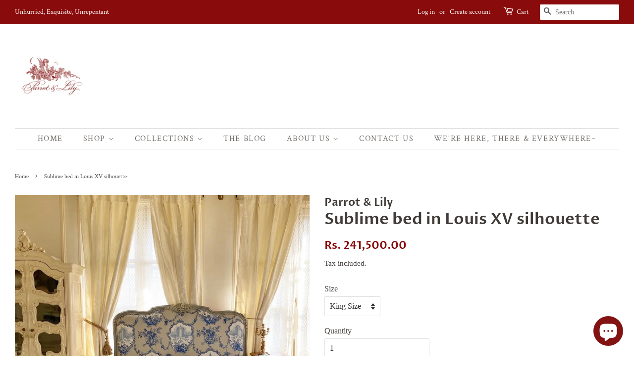

--- FILE ---
content_type: text/html; charset=utf-8
request_url: https://www.parrotandlily.com/products/country-bed-in-louis-xv-silhouette
body_size: 22496
content:
<!doctype html>
<html class="no-js" lang="en">
<head>

  <!-- Basic page needs ================================================== -->
  <meta charset="utf-8">
  <meta http-equiv="X-UA-Compatible" content="IE=edge,chrome=1">

  
  <link rel="shortcut icon" href="//www.parrotandlily.com/cdn/shop/files/ParrotandLilyLogo_32x32.png?v=1621593754" type="image/png" />
  

  <!-- Title and description ================================================== -->
  <title>
  Sublime bed in Louis XV silhouette &ndash; Parrot &amp; Lily Pvt Ltd 
  </title>

  
  <meta name="description" content="What is the purpose of pursuit of beauty~ it doesn’t just limit to an expression that you wish to convey to visitors, it is a feeling that permeates timelessness from the moment when you wake up, it remindes you of your choices &amp;amp; your countenance. It transcends just from an aesthetic language to everything you do i">
  

  <!-- Social meta ================================================== -->
  <!-- /snippets/social-meta-tags.liquid -->




<meta property="og:site_name" content="Parrot &amp; Lily Pvt Ltd ">
<meta property="og:url" content="https://www.parrotandlily.com/products/country-bed-in-louis-xv-silhouette">
<meta property="og:title" content="Sublime bed in Louis XV silhouette">
<meta property="og:type" content="product">
<meta property="og:description" content="What is the purpose of pursuit of beauty~ it doesn’t just limit to an expression that you wish to convey to visitors, it is a feeling that permeates timelessness from the moment when you wake up, it remindes you of your choices &amp;amp; your countenance. It transcends just from an aesthetic language to everything you do i">

  <meta property="og:price:amount" content="221,500.00">
  <meta property="og:price:currency" content="INR">

<meta property="og:image" content="http://www.parrotandlily.com/cdn/shop/products/Screenshot2021-04-23at1.13.44PM_1200x1200.png?v=1619164166"><meta property="og:image" content="http://www.parrotandlily.com/cdn/shop/products/IMG_4683_1200x1200.jpg?v=1619245716"><meta property="og:image" content="http://www.parrotandlily.com/cdn/shop/products/IMG_4682_1200x1200.jpg?v=1619245716">
<meta property="og:image:secure_url" content="https://www.parrotandlily.com/cdn/shop/products/Screenshot2021-04-23at1.13.44PM_1200x1200.png?v=1619164166"><meta property="og:image:secure_url" content="https://www.parrotandlily.com/cdn/shop/products/IMG_4683_1200x1200.jpg?v=1619245716"><meta property="og:image:secure_url" content="https://www.parrotandlily.com/cdn/shop/products/IMG_4682_1200x1200.jpg?v=1619245716">


<meta name="twitter:card" content="summary_large_image">
<meta name="twitter:title" content="Sublime bed in Louis XV silhouette">
<meta name="twitter:description" content="What is the purpose of pursuit of beauty~ it doesn’t just limit to an expression that you wish to convey to visitors, it is a feeling that permeates timelessness from the moment when you wake up, it remindes you of your choices &amp;amp; your countenance. It transcends just from an aesthetic language to everything you do i">


  <!-- Helpers ================================================== -->
  <link rel="canonical" href="https://www.parrotandlily.com/products/country-bed-in-louis-xv-silhouette">
  <meta name="viewport" content="width=device-width,initial-scale=1">
  <meta name="theme-color" content="#890b0b">

  <!-- CSS ================================================== -->
  <link href="//www.parrotandlily.com/cdn/shop/t/12/assets/timber.scss.css?v=158375848827566629381759331976" rel="stylesheet" type="text/css" media="all" />
  <link href="//www.parrotandlily.com/cdn/shop/t/12/assets/theme.scss.css?v=50872385737408394621759331976" rel="stylesheet" type="text/css" media="all" />
  <style data-shopify>
  :root {
    --color-body-text: #403b37;
    --color-body: #ffffff;
  }
</style>


  <script>
    window.theme = window.theme || {};

    var theme = {
      strings: {
        addToCart: "Add to Cart",
        soldOut: "Sold Out",
        unavailable: "Unavailable",
        zoomClose: "Close (Esc)",
        zoomPrev: "Previous (Left arrow key)",
        zoomNext: "Next (Right arrow key)",
        addressError: "Error looking up that address",
        addressNoResults: "No results for that address",
        addressQueryLimit: "You have exceeded the Google API usage limit. Consider upgrading to a \u003ca href=\"https:\/\/developers.google.com\/maps\/premium\/usage-limits\"\u003ePremium Plan\u003c\/a\u003e.",
        authError: "There was a problem authenticating your Google Maps API Key."
      },
      settings: {
        // Adding some settings to allow the editor to update correctly when they are changed
        enableWideLayout: true,
        typeAccentTransform: true,
        typeAccentSpacing: true,
        baseFontSize: '16px',
        headerBaseFontSize: '32px',
        accentFontSize: '16px'
      },
      variables: {
        mediaQueryMedium: 'screen and (max-width: 768px)',
        bpSmall: false
      },
      moneyFormat: "Rs. {{amount}}"
    };document.documentElement.className = document.documentElement.className.replace('no-js', 'supports-js');
  </script>

  <!-- Header hook for plugins ================================================== -->
  <script>window.performance && window.performance.mark && window.performance.mark('shopify.content_for_header.start');</script><meta id="shopify-digital-wallet" name="shopify-digital-wallet" content="/9814336/digital_wallets/dialog">
<link rel="alternate" type="application/json+oembed" href="https://www.parrotandlily.com/products/country-bed-in-louis-xv-silhouette.oembed">
<script async="async" src="/checkouts/internal/preloads.js?locale=en-IN"></script>
<script id="shopify-features" type="application/json">{"accessToken":"efb35866b0b7571fe1ca0fbdfdcc79e5","betas":["rich-media-storefront-analytics"],"domain":"www.parrotandlily.com","predictiveSearch":true,"shopId":9814336,"locale":"en"}</script>
<script>var Shopify = Shopify || {};
Shopify.shop = "parrot-lily.myshopify.com";
Shopify.locale = "en";
Shopify.currency = {"active":"INR","rate":"1.0"};
Shopify.country = "IN";
Shopify.theme = {"name":"Minimal fashion","id":123640578237,"schema_name":"Minimal","schema_version":"12.5.1","theme_store_id":380,"role":"main"};
Shopify.theme.handle = "null";
Shopify.theme.style = {"id":null,"handle":null};
Shopify.cdnHost = "www.parrotandlily.com/cdn";
Shopify.routes = Shopify.routes || {};
Shopify.routes.root = "/";</script>
<script type="module">!function(o){(o.Shopify=o.Shopify||{}).modules=!0}(window);</script>
<script>!function(o){function n(){var o=[];function n(){o.push(Array.prototype.slice.apply(arguments))}return n.q=o,n}var t=o.Shopify=o.Shopify||{};t.loadFeatures=n(),t.autoloadFeatures=n()}(window);</script>
<script id="shop-js-analytics" type="application/json">{"pageType":"product"}</script>
<script defer="defer" async type="module" src="//www.parrotandlily.com/cdn/shopifycloud/shop-js/modules/v2/client.init-shop-cart-sync_D0dqhulL.en.esm.js"></script>
<script defer="defer" async type="module" src="//www.parrotandlily.com/cdn/shopifycloud/shop-js/modules/v2/chunk.common_CpVO7qML.esm.js"></script>
<script type="module">
  await import("//www.parrotandlily.com/cdn/shopifycloud/shop-js/modules/v2/client.init-shop-cart-sync_D0dqhulL.en.esm.js");
await import("//www.parrotandlily.com/cdn/shopifycloud/shop-js/modules/v2/chunk.common_CpVO7qML.esm.js");

  window.Shopify.SignInWithShop?.initShopCartSync?.({"fedCMEnabled":true,"windoidEnabled":true});

</script>
<script>(function() {
  var isLoaded = false;
  function asyncLoad() {
    if (isLoaded) return;
    isLoaded = true;
    var urls = ["https:\/\/cdn.nfcube.com\/35b4dcdf802cef0c64151f7eba6635ca.js?shop=parrot-lily.myshopify.com"];
    for (var i = 0; i < urls.length; i++) {
      var s = document.createElement('script');
      s.type = 'text/javascript';
      s.async = true;
      s.src = urls[i];
      var x = document.getElementsByTagName('script')[0];
      x.parentNode.insertBefore(s, x);
    }
  };
  if(window.attachEvent) {
    window.attachEvent('onload', asyncLoad);
  } else {
    window.addEventListener('load', asyncLoad, false);
  }
})();</script>
<script id="__st">var __st={"a":9814336,"offset":19800,"reqid":"1d14553a-f4e6-413d-8876-4201afcbf8cc-1764235113","pageurl":"www.parrotandlily.com\/products\/country-bed-in-louis-xv-silhouette","u":"a0c39dfb8f36","p":"product","rtyp":"product","rid":6674566512829};</script>
<script>window.ShopifyPaypalV4VisibilityTracking = true;</script>
<script id="captcha-bootstrap">!function(){'use strict';const t='contact',e='account',n='new_comment',o=[[t,t],['blogs',n],['comments',n],[t,'customer']],c=[[e,'customer_login'],[e,'guest_login'],[e,'recover_customer_password'],[e,'create_customer']],r=t=>t.map((([t,e])=>`form[action*='/${t}']:not([data-nocaptcha='true']) input[name='form_type'][value='${e}']`)).join(','),a=t=>()=>t?[...document.querySelectorAll(t)].map((t=>t.form)):[];function s(){const t=[...o],e=r(t);return a(e)}const i='password',u='form_key',d=['recaptcha-v3-token','g-recaptcha-response','h-captcha-response',i],f=()=>{try{return window.sessionStorage}catch{return}},m='__shopify_v',_=t=>t.elements[u];function p(t,e,n=!1){try{const o=window.sessionStorage,c=JSON.parse(o.getItem(e)),{data:r}=function(t){const{data:e,action:n}=t;return t[m]||n?{data:e,action:n}:{data:t,action:n}}(c);for(const[e,n]of Object.entries(r))t.elements[e]&&(t.elements[e].value=n);n&&o.removeItem(e)}catch(o){console.error('form repopulation failed',{error:o})}}const l='form_type',E='cptcha';function T(t){t.dataset[E]=!0}const w=window,h=w.document,L='Shopify',v='ce_forms',y='captcha';let A=!1;((t,e)=>{const n=(g='f06e6c50-85a8-45c8-87d0-21a2b65856fe',I='https://cdn.shopify.com/shopifycloud/storefront-forms-hcaptcha/ce_storefront_forms_captcha_hcaptcha.v1.5.2.iife.js',D={infoText:'Protected by hCaptcha',privacyText:'Privacy',termsText:'Terms'},(t,e,n)=>{const o=w[L][v],c=o.bindForm;if(c)return c(t,g,e,D).then(n);var r;o.q.push([[t,g,e,D],n]),r=I,A||(h.body.append(Object.assign(h.createElement('script'),{id:'captcha-provider',async:!0,src:r})),A=!0)});var g,I,D;w[L]=w[L]||{},w[L][v]=w[L][v]||{},w[L][v].q=[],w[L][y]=w[L][y]||{},w[L][y].protect=function(t,e){n(t,void 0,e),T(t)},Object.freeze(w[L][y]),function(t,e,n,w,h,L){const[v,y,A,g]=function(t,e,n){const i=e?o:[],u=t?c:[],d=[...i,...u],f=r(d),m=r(i),_=r(d.filter((([t,e])=>n.includes(e))));return[a(f),a(m),a(_),s()]}(w,h,L),I=t=>{const e=t.target;return e instanceof HTMLFormElement?e:e&&e.form},D=t=>v().includes(t);t.addEventListener('submit',(t=>{const e=I(t);if(!e)return;const n=D(e)&&!e.dataset.hcaptchaBound&&!e.dataset.recaptchaBound,o=_(e),c=g().includes(e)&&(!o||!o.value);(n||c)&&t.preventDefault(),c&&!n&&(function(t){try{if(!f())return;!function(t){const e=f();if(!e)return;const n=_(t);if(!n)return;const o=n.value;o&&e.removeItem(o)}(t);const e=Array.from(Array(32),(()=>Math.random().toString(36)[2])).join('');!function(t,e){_(t)||t.append(Object.assign(document.createElement('input'),{type:'hidden',name:u})),t.elements[u].value=e}(t,e),function(t,e){const n=f();if(!n)return;const o=[...t.querySelectorAll(`input[type='${i}']`)].map((({name:t})=>t)),c=[...d,...o],r={};for(const[a,s]of new FormData(t).entries())c.includes(a)||(r[a]=s);n.setItem(e,JSON.stringify({[m]:1,action:t.action,data:r}))}(t,e)}catch(e){console.error('failed to persist form',e)}}(e),e.submit())}));const S=(t,e)=>{t&&!t.dataset[E]&&(n(t,e.some((e=>e===t))),T(t))};for(const o of['focusin','change'])t.addEventListener(o,(t=>{const e=I(t);D(e)&&S(e,y())}));const B=e.get('form_key'),M=e.get(l),P=B&&M;t.addEventListener('DOMContentLoaded',(()=>{const t=y();if(P)for(const e of t)e.elements[l].value===M&&p(e,B);[...new Set([...A(),...v().filter((t=>'true'===t.dataset.shopifyCaptcha))])].forEach((e=>S(e,t)))}))}(h,new URLSearchParams(w.location.search),n,t,e,['guest_login'])})(!0,!0)}();</script>
<script integrity="sha256-52AcMU7V7pcBOXWImdc/TAGTFKeNjmkeM1Pvks/DTgc=" data-source-attribution="shopify.loadfeatures" defer="defer" src="//www.parrotandlily.com/cdn/shopifycloud/storefront/assets/storefront/load_feature-81c60534.js" crossorigin="anonymous"></script>
<script data-source-attribution="shopify.dynamic_checkout.dynamic.init">var Shopify=Shopify||{};Shopify.PaymentButton=Shopify.PaymentButton||{isStorefrontPortableWallets:!0,init:function(){window.Shopify.PaymentButton.init=function(){};var t=document.createElement("script");t.src="https://www.parrotandlily.com/cdn/shopifycloud/portable-wallets/latest/portable-wallets.en.js",t.type="module",document.head.appendChild(t)}};
</script>
<script data-source-attribution="shopify.dynamic_checkout.buyer_consent">
  function portableWalletsHideBuyerConsent(e){var t=document.getElementById("shopify-buyer-consent"),n=document.getElementById("shopify-subscription-policy-button");t&&n&&(t.classList.add("hidden"),t.setAttribute("aria-hidden","true"),n.removeEventListener("click",e))}function portableWalletsShowBuyerConsent(e){var t=document.getElementById("shopify-buyer-consent"),n=document.getElementById("shopify-subscription-policy-button");t&&n&&(t.classList.remove("hidden"),t.removeAttribute("aria-hidden"),n.addEventListener("click",e))}window.Shopify?.PaymentButton&&(window.Shopify.PaymentButton.hideBuyerConsent=portableWalletsHideBuyerConsent,window.Shopify.PaymentButton.showBuyerConsent=portableWalletsShowBuyerConsent);
</script>
<script>
  function portableWalletsCleanup(e){e&&e.src&&console.error("Failed to load portable wallets script "+e.src);var t=document.querySelectorAll("shopify-accelerated-checkout .shopify-payment-button__skeleton, shopify-accelerated-checkout-cart .wallet-cart-button__skeleton"),e=document.getElementById("shopify-buyer-consent");for(let e=0;e<t.length;e++)t[e].remove();e&&e.remove()}function portableWalletsNotLoadedAsModule(e){e instanceof ErrorEvent&&"string"==typeof e.message&&e.message.includes("import.meta")&&"string"==typeof e.filename&&e.filename.includes("portable-wallets")&&(window.removeEventListener("error",portableWalletsNotLoadedAsModule),window.Shopify.PaymentButton.failedToLoad=e,"loading"===document.readyState?document.addEventListener("DOMContentLoaded",window.Shopify.PaymentButton.init):window.Shopify.PaymentButton.init())}window.addEventListener("error",portableWalletsNotLoadedAsModule);
</script>

<script type="module" src="https://www.parrotandlily.com/cdn/shopifycloud/portable-wallets/latest/portable-wallets.en.js" onError="portableWalletsCleanup(this)" crossorigin="anonymous"></script>
<script nomodule>
  document.addEventListener("DOMContentLoaded", portableWalletsCleanup);
</script>

<link id="shopify-accelerated-checkout-styles" rel="stylesheet" media="screen" href="https://www.parrotandlily.com/cdn/shopifycloud/portable-wallets/latest/accelerated-checkout-backwards-compat.css" crossorigin="anonymous">
<style id="shopify-accelerated-checkout-cart">
        #shopify-buyer-consent {
  margin-top: 1em;
  display: inline-block;
  width: 100%;
}

#shopify-buyer-consent.hidden {
  display: none;
}

#shopify-subscription-policy-button {
  background: none;
  border: none;
  padding: 0;
  text-decoration: underline;
  font-size: inherit;
  cursor: pointer;
}

#shopify-subscription-policy-button::before {
  box-shadow: none;
}

      </style>

<script>window.performance && window.performance.mark && window.performance.mark('shopify.content_for_header.end');</script>

  <script src="//www.parrotandlily.com/cdn/shop/t/12/assets/jquery-2.2.3.min.js?v=58211863146907186831622530161" type="text/javascript"></script>

  <script src="//www.parrotandlily.com/cdn/shop/t/12/assets/lazysizes.min.js?v=155223123402716617051622530162" async="async"></script>

  
  

<script src="https://cdn.shopify.com/extensions/7bc9bb47-adfa-4267-963e-cadee5096caf/inbox-1252/assets/inbox-chat-loader.js" type="text/javascript" defer="defer"></script>
<link href="https://monorail-edge.shopifysvc.com" rel="dns-prefetch">
<script>(function(){if ("sendBeacon" in navigator && "performance" in window) {try {var session_token_from_headers = performance.getEntriesByType('navigation')[0].serverTiming.find(x => x.name == '_s').description;} catch {var session_token_from_headers = undefined;}var session_cookie_matches = document.cookie.match(/_shopify_s=([^;]*)/);var session_token_from_cookie = session_cookie_matches && session_cookie_matches.length === 2 ? session_cookie_matches[1] : "";var session_token = session_token_from_headers || session_token_from_cookie || "";function handle_abandonment_event(e) {var entries = performance.getEntries().filter(function(entry) {return /monorail-edge.shopifysvc.com/.test(entry.name);});if (!window.abandonment_tracked && entries.length === 0) {window.abandonment_tracked = true;var currentMs = Date.now();var navigation_start = performance.timing.navigationStart;var payload = {shop_id: 9814336,url: window.location.href,navigation_start,duration: currentMs - navigation_start,session_token,page_type: "product"};window.navigator.sendBeacon("https://monorail-edge.shopifysvc.com/v1/produce", JSON.stringify({schema_id: "online_store_buyer_site_abandonment/1.1",payload: payload,metadata: {event_created_at_ms: currentMs,event_sent_at_ms: currentMs}}));}}window.addEventListener('pagehide', handle_abandonment_event);}}());</script>
<script id="web-pixels-manager-setup">(function e(e,d,r,n,o){if(void 0===o&&(o={}),!Boolean(null===(a=null===(i=window.Shopify)||void 0===i?void 0:i.analytics)||void 0===a?void 0:a.replayQueue)){var i,a;window.Shopify=window.Shopify||{};var t=window.Shopify;t.analytics=t.analytics||{};var s=t.analytics;s.replayQueue=[],s.publish=function(e,d,r){return s.replayQueue.push([e,d,r]),!0};try{self.performance.mark("wpm:start")}catch(e){}var l=function(){var e={modern:/Edge?\/(1{2}[4-9]|1[2-9]\d|[2-9]\d{2}|\d{4,})\.\d+(\.\d+|)|Firefox\/(1{2}[4-9]|1[2-9]\d|[2-9]\d{2}|\d{4,})\.\d+(\.\d+|)|Chrom(ium|e)\/(9{2}|\d{3,})\.\d+(\.\d+|)|(Maci|X1{2}).+ Version\/(15\.\d+|(1[6-9]|[2-9]\d|\d{3,})\.\d+)([,.]\d+|)( \(\w+\)|)( Mobile\/\w+|) Safari\/|Chrome.+OPR\/(9{2}|\d{3,})\.\d+\.\d+|(CPU[ +]OS|iPhone[ +]OS|CPU[ +]iPhone|CPU IPhone OS|CPU iPad OS)[ +]+(15[._]\d+|(1[6-9]|[2-9]\d|\d{3,})[._]\d+)([._]\d+|)|Android:?[ /-](13[3-9]|1[4-9]\d|[2-9]\d{2}|\d{4,})(\.\d+|)(\.\d+|)|Android.+Firefox\/(13[5-9]|1[4-9]\d|[2-9]\d{2}|\d{4,})\.\d+(\.\d+|)|Android.+Chrom(ium|e)\/(13[3-9]|1[4-9]\d|[2-9]\d{2}|\d{4,})\.\d+(\.\d+|)|SamsungBrowser\/([2-9]\d|\d{3,})\.\d+/,legacy:/Edge?\/(1[6-9]|[2-9]\d|\d{3,})\.\d+(\.\d+|)|Firefox\/(5[4-9]|[6-9]\d|\d{3,})\.\d+(\.\d+|)|Chrom(ium|e)\/(5[1-9]|[6-9]\d|\d{3,})\.\d+(\.\d+|)([\d.]+$|.*Safari\/(?![\d.]+ Edge\/[\d.]+$))|(Maci|X1{2}).+ Version\/(10\.\d+|(1[1-9]|[2-9]\d|\d{3,})\.\d+)([,.]\d+|)( \(\w+\)|)( Mobile\/\w+|) Safari\/|Chrome.+OPR\/(3[89]|[4-9]\d|\d{3,})\.\d+\.\d+|(CPU[ +]OS|iPhone[ +]OS|CPU[ +]iPhone|CPU IPhone OS|CPU iPad OS)[ +]+(10[._]\d+|(1[1-9]|[2-9]\d|\d{3,})[._]\d+)([._]\d+|)|Android:?[ /-](13[3-9]|1[4-9]\d|[2-9]\d{2}|\d{4,})(\.\d+|)(\.\d+|)|Mobile Safari.+OPR\/([89]\d|\d{3,})\.\d+\.\d+|Android.+Firefox\/(13[5-9]|1[4-9]\d|[2-9]\d{2}|\d{4,})\.\d+(\.\d+|)|Android.+Chrom(ium|e)\/(13[3-9]|1[4-9]\d|[2-9]\d{2}|\d{4,})\.\d+(\.\d+|)|Android.+(UC? ?Browser|UCWEB|U3)[ /]?(15\.([5-9]|\d{2,})|(1[6-9]|[2-9]\d|\d{3,})\.\d+)\.\d+|SamsungBrowser\/(5\.\d+|([6-9]|\d{2,})\.\d+)|Android.+MQ{2}Browser\/(14(\.(9|\d{2,})|)|(1[5-9]|[2-9]\d|\d{3,})(\.\d+|))(\.\d+|)|K[Aa][Ii]OS\/(3\.\d+|([4-9]|\d{2,})\.\d+)(\.\d+|)/},d=e.modern,r=e.legacy,n=navigator.userAgent;return n.match(d)?"modern":n.match(r)?"legacy":"unknown"}(),u="modern"===l?"modern":"legacy",c=(null!=n?n:{modern:"",legacy:""})[u],f=function(e){return[e.baseUrl,"/wpm","/b",e.hashVersion,"modern"===e.buildTarget?"m":"l",".js"].join("")}({baseUrl:d,hashVersion:r,buildTarget:u}),m=function(e){var d=e.version,r=e.bundleTarget,n=e.surface,o=e.pageUrl,i=e.monorailEndpoint;return{emit:function(e){var a=e.status,t=e.errorMsg,s=(new Date).getTime(),l=JSON.stringify({metadata:{event_sent_at_ms:s},events:[{schema_id:"web_pixels_manager_load/3.1",payload:{version:d,bundle_target:r,page_url:o,status:a,surface:n,error_msg:t},metadata:{event_created_at_ms:s}}]});if(!i)return console&&console.warn&&console.warn("[Web Pixels Manager] No Monorail endpoint provided, skipping logging."),!1;try{return self.navigator.sendBeacon.bind(self.navigator)(i,l)}catch(e){}var u=new XMLHttpRequest;try{return u.open("POST",i,!0),u.setRequestHeader("Content-Type","text/plain"),u.send(l),!0}catch(e){return console&&console.warn&&console.warn("[Web Pixels Manager] Got an unhandled error while logging to Monorail."),!1}}}}({version:r,bundleTarget:l,surface:e.surface,pageUrl:self.location.href,monorailEndpoint:e.monorailEndpoint});try{o.browserTarget=l,function(e){var d=e.src,r=e.async,n=void 0===r||r,o=e.onload,i=e.onerror,a=e.sri,t=e.scriptDataAttributes,s=void 0===t?{}:t,l=document.createElement("script"),u=document.querySelector("head"),c=document.querySelector("body");if(l.async=n,l.src=d,a&&(l.integrity=a,l.crossOrigin="anonymous"),s)for(var f in s)if(Object.prototype.hasOwnProperty.call(s,f))try{l.dataset[f]=s[f]}catch(e){}if(o&&l.addEventListener("load",o),i&&l.addEventListener("error",i),u)u.appendChild(l);else{if(!c)throw new Error("Did not find a head or body element to append the script");c.appendChild(l)}}({src:f,async:!0,onload:function(){if(!function(){var e,d;return Boolean(null===(d=null===(e=window.Shopify)||void 0===e?void 0:e.analytics)||void 0===d?void 0:d.initialized)}()){var d=window.webPixelsManager.init(e)||void 0;if(d){var r=window.Shopify.analytics;r.replayQueue.forEach((function(e){var r=e[0],n=e[1],o=e[2];d.publishCustomEvent(r,n,o)})),r.replayQueue=[],r.publish=d.publishCustomEvent,r.visitor=d.visitor,r.initialized=!0}}},onerror:function(){return m.emit({status:"failed",errorMsg:"".concat(f," has failed to load")})},sri:function(e){var d=/^sha384-[A-Za-z0-9+/=]+$/;return"string"==typeof e&&d.test(e)}(c)?c:"",scriptDataAttributes:o}),m.emit({status:"loading"})}catch(e){m.emit({status:"failed",errorMsg:(null==e?void 0:e.message)||"Unknown error"})}}})({shopId: 9814336,storefrontBaseUrl: "https://www.parrotandlily.com",extensionsBaseUrl: "https://extensions.shopifycdn.com/cdn/shopifycloud/web-pixels-manager",monorailEndpoint: "https://monorail-edge.shopifysvc.com/unstable/produce_batch",surface: "storefront-renderer",enabledBetaFlags: ["2dca8a86"],webPixelsConfigList: [{"id":"58753213","eventPayloadVersion":"v1","runtimeContext":"LAX","scriptVersion":"1","type":"CUSTOM","privacyPurposes":["MARKETING"],"name":"Meta pixel (migrated)"},{"id":"104825021","eventPayloadVersion":"v1","runtimeContext":"LAX","scriptVersion":"1","type":"CUSTOM","privacyPurposes":["ANALYTICS"],"name":"Google Analytics tag (migrated)"},{"id":"shopify-app-pixel","configuration":"{}","eventPayloadVersion":"v1","runtimeContext":"STRICT","scriptVersion":"0450","apiClientId":"shopify-pixel","type":"APP","privacyPurposes":["ANALYTICS","MARKETING"]},{"id":"shopify-custom-pixel","eventPayloadVersion":"v1","runtimeContext":"LAX","scriptVersion":"0450","apiClientId":"shopify-pixel","type":"CUSTOM","privacyPurposes":["ANALYTICS","MARKETING"]}],isMerchantRequest: false,initData: {"shop":{"name":"Parrot \u0026 Lily Pvt Ltd ","paymentSettings":{"currencyCode":"INR"},"myshopifyDomain":"parrot-lily.myshopify.com","countryCode":"IN","storefrontUrl":"https:\/\/www.parrotandlily.com"},"customer":null,"cart":null,"checkout":null,"productVariants":[{"price":{"amount":241500.0,"currencyCode":"INR"},"product":{"title":"Sublime bed in Louis XV silhouette","vendor":"Parrot \u0026 Lily","id":"6674566512829","untranslatedTitle":"Sublime bed in Louis XV silhouette","url":"\/products\/country-bed-in-louis-xv-silhouette","type":"Beds"},"id":"39658584932541","image":{"src":"\/\/www.parrotandlily.com\/cdn\/shop\/products\/Screenshot2021-04-23at1.13.44PM.png?v=1619164166"},"sku":"","title":"King Size","untranslatedTitle":"King Size"},{"price":{"amount":231500.0,"currencyCode":"INR"},"product":{"title":"Sublime bed in Louis XV silhouette","vendor":"Parrot \u0026 Lily","id":"6674566512829","untranslatedTitle":"Sublime bed in Louis XV silhouette","url":"\/products\/country-bed-in-louis-xv-silhouette","type":"Beds"},"id":"39658584965309","image":{"src":"\/\/www.parrotandlily.com\/cdn\/shop\/products\/Screenshot2021-04-23at1.13.44PM.png?v=1619164166"},"sku":"","title":"Queen Size","untranslatedTitle":"Queen Size"},{"price":{"amount":221500.0,"currencyCode":"INR"},"product":{"title":"Sublime bed in Louis XV silhouette","vendor":"Parrot \u0026 Lily","id":"6674566512829","untranslatedTitle":"Sublime bed in Louis XV silhouette","url":"\/products\/country-bed-in-louis-xv-silhouette","type":"Beds"},"id":"39658584998077","image":{"src":"\/\/www.parrotandlily.com\/cdn\/shop\/products\/Screenshot2021-04-23at1.13.44PM.png?v=1619164166"},"sku":"","title":"Full Size","untranslatedTitle":"Full Size"}],"purchasingCompany":null},},"https://www.parrotandlily.com/cdn","ae1676cfwd2530674p4253c800m34e853cb",{"modern":"","legacy":""},{"shopId":"9814336","storefrontBaseUrl":"https:\/\/www.parrotandlily.com","extensionBaseUrl":"https:\/\/extensions.shopifycdn.com\/cdn\/shopifycloud\/web-pixels-manager","surface":"storefront-renderer","enabledBetaFlags":"[\"2dca8a86\"]","isMerchantRequest":"false","hashVersion":"ae1676cfwd2530674p4253c800m34e853cb","publish":"custom","events":"[[\"page_viewed\",{}],[\"product_viewed\",{\"productVariant\":{\"price\":{\"amount\":241500.0,\"currencyCode\":\"INR\"},\"product\":{\"title\":\"Sublime bed in Louis XV silhouette\",\"vendor\":\"Parrot \u0026 Lily\",\"id\":\"6674566512829\",\"untranslatedTitle\":\"Sublime bed in Louis XV silhouette\",\"url\":\"\/products\/country-bed-in-louis-xv-silhouette\",\"type\":\"Beds\"},\"id\":\"39658584932541\",\"image\":{\"src\":\"\/\/www.parrotandlily.com\/cdn\/shop\/products\/Screenshot2021-04-23at1.13.44PM.png?v=1619164166\"},\"sku\":\"\",\"title\":\"King Size\",\"untranslatedTitle\":\"King Size\"}}]]"});</script><script>
  window.ShopifyAnalytics = window.ShopifyAnalytics || {};
  window.ShopifyAnalytics.meta = window.ShopifyAnalytics.meta || {};
  window.ShopifyAnalytics.meta.currency = 'INR';
  var meta = {"product":{"id":6674566512829,"gid":"gid:\/\/shopify\/Product\/6674566512829","vendor":"Parrot \u0026 Lily","type":"Beds","variants":[{"id":39658584932541,"price":24150000,"name":"Sublime bed in Louis XV silhouette - King Size","public_title":"King Size","sku":""},{"id":39658584965309,"price":23150000,"name":"Sublime bed in Louis XV silhouette - Queen Size","public_title":"Queen Size","sku":""},{"id":39658584998077,"price":22150000,"name":"Sublime bed in Louis XV silhouette - Full Size","public_title":"Full Size","sku":""}],"remote":false},"page":{"pageType":"product","resourceType":"product","resourceId":6674566512829}};
  for (var attr in meta) {
    window.ShopifyAnalytics.meta[attr] = meta[attr];
  }
</script>
<script class="analytics">
  (function () {
    var customDocumentWrite = function(content) {
      var jquery = null;

      if (window.jQuery) {
        jquery = window.jQuery;
      } else if (window.Checkout && window.Checkout.$) {
        jquery = window.Checkout.$;
      }

      if (jquery) {
        jquery('body').append(content);
      }
    };

    var hasLoggedConversion = function(token) {
      if (token) {
        return document.cookie.indexOf('loggedConversion=' + token) !== -1;
      }
      return false;
    }

    var setCookieIfConversion = function(token) {
      if (token) {
        var twoMonthsFromNow = new Date(Date.now());
        twoMonthsFromNow.setMonth(twoMonthsFromNow.getMonth() + 2);

        document.cookie = 'loggedConversion=' + token + '; expires=' + twoMonthsFromNow;
      }
    }

    var trekkie = window.ShopifyAnalytics.lib = window.trekkie = window.trekkie || [];
    if (trekkie.integrations) {
      return;
    }
    trekkie.methods = [
      'identify',
      'page',
      'ready',
      'track',
      'trackForm',
      'trackLink'
    ];
    trekkie.factory = function(method) {
      return function() {
        var args = Array.prototype.slice.call(arguments);
        args.unshift(method);
        trekkie.push(args);
        return trekkie;
      };
    };
    for (var i = 0; i < trekkie.methods.length; i++) {
      var key = trekkie.methods[i];
      trekkie[key] = trekkie.factory(key);
    }
    trekkie.load = function(config) {
      trekkie.config = config || {};
      trekkie.config.initialDocumentCookie = document.cookie;
      var first = document.getElementsByTagName('script')[0];
      var script = document.createElement('script');
      script.type = 'text/javascript';
      script.onerror = function(e) {
        var scriptFallback = document.createElement('script');
        scriptFallback.type = 'text/javascript';
        scriptFallback.onerror = function(error) {
                var Monorail = {
      produce: function produce(monorailDomain, schemaId, payload) {
        var currentMs = new Date().getTime();
        var event = {
          schema_id: schemaId,
          payload: payload,
          metadata: {
            event_created_at_ms: currentMs,
            event_sent_at_ms: currentMs
          }
        };
        return Monorail.sendRequest("https://" + monorailDomain + "/v1/produce", JSON.stringify(event));
      },
      sendRequest: function sendRequest(endpointUrl, payload) {
        // Try the sendBeacon API
        if (window && window.navigator && typeof window.navigator.sendBeacon === 'function' && typeof window.Blob === 'function' && !Monorail.isIos12()) {
          var blobData = new window.Blob([payload], {
            type: 'text/plain'
          });

          if (window.navigator.sendBeacon(endpointUrl, blobData)) {
            return true;
          } // sendBeacon was not successful

        } // XHR beacon

        var xhr = new XMLHttpRequest();

        try {
          xhr.open('POST', endpointUrl);
          xhr.setRequestHeader('Content-Type', 'text/plain');
          xhr.send(payload);
        } catch (e) {
          console.log(e);
        }

        return false;
      },
      isIos12: function isIos12() {
        return window.navigator.userAgent.lastIndexOf('iPhone; CPU iPhone OS 12_') !== -1 || window.navigator.userAgent.lastIndexOf('iPad; CPU OS 12_') !== -1;
      }
    };
    Monorail.produce('monorail-edge.shopifysvc.com',
      'trekkie_storefront_load_errors/1.1',
      {shop_id: 9814336,
      theme_id: 123640578237,
      app_name: "storefront",
      context_url: window.location.href,
      source_url: "//www.parrotandlily.com/cdn/s/trekkie.storefront.3c703df509f0f96f3237c9daa54e2777acf1a1dd.min.js"});

        };
        scriptFallback.async = true;
        scriptFallback.src = '//www.parrotandlily.com/cdn/s/trekkie.storefront.3c703df509f0f96f3237c9daa54e2777acf1a1dd.min.js';
        first.parentNode.insertBefore(scriptFallback, first);
      };
      script.async = true;
      script.src = '//www.parrotandlily.com/cdn/s/trekkie.storefront.3c703df509f0f96f3237c9daa54e2777acf1a1dd.min.js';
      first.parentNode.insertBefore(script, first);
    };
    trekkie.load(
      {"Trekkie":{"appName":"storefront","development":false,"defaultAttributes":{"shopId":9814336,"isMerchantRequest":null,"themeId":123640578237,"themeCityHash":"3014171240108703019","contentLanguage":"en","currency":"INR","eventMetadataId":"41dcb3df-94d0-4df8-81d7-fa5402a48779"},"isServerSideCookieWritingEnabled":true,"monorailRegion":"shop_domain","enabledBetaFlags":["f0df213a"]},"Session Attribution":{},"S2S":{"facebookCapiEnabled":false,"source":"trekkie-storefront-renderer","apiClientId":580111}}
    );

    var loaded = false;
    trekkie.ready(function() {
      if (loaded) return;
      loaded = true;

      window.ShopifyAnalytics.lib = window.trekkie;

      var originalDocumentWrite = document.write;
      document.write = customDocumentWrite;
      try { window.ShopifyAnalytics.merchantGoogleAnalytics.call(this); } catch(error) {};
      document.write = originalDocumentWrite;

      window.ShopifyAnalytics.lib.page(null,{"pageType":"product","resourceType":"product","resourceId":6674566512829,"shopifyEmitted":true});

      var match = window.location.pathname.match(/checkouts\/(.+)\/(thank_you|post_purchase)/)
      var token = match? match[1]: undefined;
      if (!hasLoggedConversion(token)) {
        setCookieIfConversion(token);
        window.ShopifyAnalytics.lib.track("Viewed Product",{"currency":"INR","variantId":39658584932541,"productId":6674566512829,"productGid":"gid:\/\/shopify\/Product\/6674566512829","name":"Sublime bed in Louis XV silhouette - King Size","price":"241500.00","sku":"","brand":"Parrot \u0026 Lily","variant":"King Size","category":"Beds","nonInteraction":true,"remote":false},undefined,undefined,{"shopifyEmitted":true});
      window.ShopifyAnalytics.lib.track("monorail:\/\/trekkie_storefront_viewed_product\/1.1",{"currency":"INR","variantId":39658584932541,"productId":6674566512829,"productGid":"gid:\/\/shopify\/Product\/6674566512829","name":"Sublime bed in Louis XV silhouette - King Size","price":"241500.00","sku":"","brand":"Parrot \u0026 Lily","variant":"King Size","category":"Beds","nonInteraction":true,"remote":false,"referer":"https:\/\/www.parrotandlily.com\/products\/country-bed-in-louis-xv-silhouette"});
      }
    });


        var eventsListenerScript = document.createElement('script');
        eventsListenerScript.async = true;
        eventsListenerScript.src = "//www.parrotandlily.com/cdn/shopifycloud/storefront/assets/shop_events_listener-3da45d37.js";
        document.getElementsByTagName('head')[0].appendChild(eventsListenerScript);

})();</script>
  <script>
  if (!window.ga || (window.ga && typeof window.ga !== 'function')) {
    window.ga = function ga() {
      (window.ga.q = window.ga.q || []).push(arguments);
      if (window.Shopify && window.Shopify.analytics && typeof window.Shopify.analytics.publish === 'function') {
        window.Shopify.analytics.publish("ga_stub_called", {}, {sendTo: "google_osp_migration"});
      }
      console.error("Shopify's Google Analytics stub called with:", Array.from(arguments), "\nSee https://help.shopify.com/manual/promoting-marketing/pixels/pixel-migration#google for more information.");
    };
    if (window.Shopify && window.Shopify.analytics && typeof window.Shopify.analytics.publish === 'function') {
      window.Shopify.analytics.publish("ga_stub_initialized", {}, {sendTo: "google_osp_migration"});
    }
  }
</script>
<script
  defer
  src="https://www.parrotandlily.com/cdn/shopifycloud/perf-kit/shopify-perf-kit-2.1.2.min.js"
  data-application="storefront-renderer"
  data-shop-id="9814336"
  data-render-region="gcp-us-central1"
  data-page-type="product"
  data-theme-instance-id="123640578237"
  data-theme-name="Minimal"
  data-theme-version="12.5.1"
  data-monorail-region="shop_domain"
  data-resource-timing-sampling-rate="10"
  data-shs="true"
  data-shs-beacon="true"
  data-shs-export-with-fetch="true"
  data-shs-logs-sample-rate="1"
></script>
</head>

<body id="sublime-bed-in-louis-xv-silhouette" class="template-product">

  <div id="shopify-section-header" class="shopify-section"><style>
  .logo__image-wrapper {
    max-width: 150px;
  }
  /*================= If logo is above navigation ================== */
  
    .site-nav {
      
        border-top: 1px solid #dddddd;
        border-bottom: 1px solid #dddddd;
      
      margin-top: 30px;
    }

    
  

  /*============ If logo is on the same line as navigation ============ */
  


  
</style>

<div data-section-id="header" data-section-type="header-section">
  <div class="header-bar">
    <div class="wrapper medium-down--hide">
      <div class="post-large--display-table">

        
          <div class="header-bar__left post-large--display-table-cell">

            

            

            
              <div class="header-bar__module header-bar__message">
                
                  Unhurried, Exquisite, Unrepentant
                
              </div>
            

          </div>
        

        <div class="header-bar__right post-large--display-table-cell">

          
            <ul class="header-bar__module header-bar__module--list">
              
                <li>
                  <a href="/account/login" id="customer_login_link">Log in</a>
                </li>
                <li>or</li>
                <li>
                  <a href="/account/register" id="customer_register_link">Create account</a>
                </li>
              
            </ul>
          

          <div class="header-bar__module">
            <span class="header-bar__sep" aria-hidden="true"></span>
            <a href="/cart" class="cart-page-link">
              <span class="icon icon-cart header-bar__cart-icon" aria-hidden="true"></span>
            </a>
          </div>

          <div class="header-bar__module">
            <a href="/cart" class="cart-page-link">
              Cart
              <span class="cart-count header-bar__cart-count hidden-count">0</span>
            </a>
          </div>

          
            
              <div class="header-bar__module header-bar__search">
                


  <form action="/search" method="get" class="header-bar__search-form clearfix" role="search">
    
    <button type="submit" class="btn btn--search icon-fallback-text header-bar__search-submit">
      <span class="icon icon-search" aria-hidden="true"></span>
      <span class="fallback-text">Search</span>
    </button>
    <input type="search" name="q" value="" aria-label="Search" class="header-bar__search-input" placeholder="Search">
  </form>


              </div>
            
          

        </div>
      </div>
    </div>

    <div class="wrapper post-large--hide announcement-bar--mobile">
      
        
          <span>Unhurried, Exquisite, Unrepentant</span>
        
      
    </div>

    <div class="wrapper post-large--hide">
      
        <button type="button" class="mobile-nav-trigger" id="MobileNavTrigger" aria-controls="MobileNav" aria-expanded="false">
          <span class="icon icon-hamburger" aria-hidden="true"></span>
          Menu
        </button>
      
      <a href="/cart" class="cart-page-link mobile-cart-page-link">
        <span class="icon icon-cart header-bar__cart-icon" aria-hidden="true"></span>
        Cart <span class="cart-count hidden-count">0</span>
      </a>
    </div>
    <nav role="navigation">
  <ul id="MobileNav" class="mobile-nav post-large--hide">
    
      
        <li class="mobile-nav__link">
          <a
            href="/"
            class="mobile-nav"
            >
            Home
          </a>
        </li>
      
    
      
        
        <li class="mobile-nav__link" aria-haspopup="true">
          <a
            href="https://www.parrotandlily.com/collections/all?sort_by=created-descending"
            class="mobile-nav__sublist-trigger"
            aria-controls="MobileNav-Parent-2"
            aria-expanded="false">
            Shop
            <span class="icon-fallback-text mobile-nav__sublist-expand" aria-hidden="true">
  <span class="icon icon-plus" aria-hidden="true"></span>
  <span class="fallback-text">+</span>
</span>
<span class="icon-fallback-text mobile-nav__sublist-contract" aria-hidden="true">
  <span class="icon icon-minus" aria-hidden="true"></span>
  <span class="fallback-text">-</span>
</span>

          </a>
          <ul
            id="MobileNav-Parent-2"
            class="mobile-nav__sublist">
            
            
              
                <li class="mobile-nav__sublist-link">
                  <a
                    href="/collections/bathroom"
                    >
                    Bathroom
                  </a>
                </li>
              
            
              
                <li class="mobile-nav__sublist-link">
                  <a
                    href="/collections/beds"
                    >
                    Beds
                  </a>
                </li>
              
            
              
                
                <li class="mobile-nav__sublist-link">
                  <a
                    href="/collections/case-furniture"
                    class="mobile-nav__sublist-trigger"
                    aria-controls="MobileNav-Child-2-3"
                    aria-expanded="false"
                    >
                    Case furniture &amp; Storage
                    <span class="icon-fallback-text mobile-nav__sublist-expand" aria-hidden="true">
  <span class="icon icon-plus" aria-hidden="true"></span>
  <span class="fallback-text">+</span>
</span>
<span class="icon-fallback-text mobile-nav__sublist-contract" aria-hidden="true">
  <span class="icon icon-minus" aria-hidden="true"></span>
  <span class="fallback-text">-</span>
</span>

                  </a>
                  <ul
                    id="MobileNav-Child-2-3"
                    class="mobile-nav__sublist mobile-nav__sublist--grandchilds">
                    
                      <li class="mobile-nav__sublist-link">
                        <a
                          href="/collections/case-furniture/Armoire"
                          >
                          Armoires
                        </a>
                      </li>
                    
                      <li class="mobile-nav__sublist-link">
                        <a
                          href="/collections/case-furniture/Bar+"
                          >
                          Bars
                        </a>
                      </li>
                    
                      <li class="mobile-nav__sublist-link">
                        <a
                          href="/collections/case-furniture/Bookcase+"
                          >
                          Bookcases
                        </a>
                      </li>
                    
                      <li class="mobile-nav__sublist-link">
                        <a
                          href="/collections/case-furniture/Credenzas"
                          >
                          Credenzas &amp; Commodes
                        </a>
                      </li>
                    
                      <li class="mobile-nav__sublist-link">
                        <a
                          href="/collections/case-furniture/Kitchen+"
                          >
                          Kitchen storage
                        </a>
                      </li>
                    
                      <li class="mobile-nav__sublist-link">
                        <a
                          href="/collections/case-furniture/Outdoors+"
                          >
                          Outdoor storage
                        </a>
                      </li>
                    
                      <li class="mobile-nav__sublist-link">
                        <a
                          href="/collections/case-furniture/Petite-commode"
                          >
                          Petites commodes
                        </a>
                      </li>
                    
                      <li class="mobile-nav__sublist-link">
                        <a
                          href="/collections/case-furniture/Shelf+"
                          >
                          Shelves
                        </a>
                      </li>
                    
                      <li class="mobile-nav__sublist-link">
                        <a
                          href="/collections/case-furniture/Vitrine"
                          >
                          Vitrines
                        </a>
                      </li>
                    
                  </ul>
                </li>
              
            
              
                
                <li class="mobile-nav__sublist-link">
                  <a
                    href="/collections/the-collection-for-the-absolute-hearts"
                    class="mobile-nav__sublist-trigger"
                    aria-controls="MobileNav-Child-2-4"
                    aria-expanded="false"
                    >
                    Children
                    <span class="icon-fallback-text mobile-nav__sublist-expand" aria-hidden="true">
  <span class="icon icon-plus" aria-hidden="true"></span>
  <span class="fallback-text">+</span>
</span>
<span class="icon-fallback-text mobile-nav__sublist-contract" aria-hidden="true">
  <span class="icon icon-minus" aria-hidden="true"></span>
  <span class="fallback-text">-</span>
</span>

                  </a>
                  <ul
                    id="MobileNav-Child-2-4"
                    class="mobile-nav__sublist mobile-nav__sublist--grandchilds">
                    
                      <li class="mobile-nav__sublist-link">
                        <a
                          href="/collections/the-collection-for-the-absolute-hearts/Cot"
                          >
                          Cots
                        </a>
                      </li>
                    
                      <li class="mobile-nav__sublist-link">
                        <a
                          href="/collections/the-collection-for-the-absolute-hearts/Furniture"
                          >
                          Furniture
                        </a>
                      </li>
                    
                      <li class="mobile-nav__sublist-link">
                        <a
                          href="/collections/the-collection-for-the-absolute-hearts/Play"
                          >
                          Play
                        </a>
                      </li>
                    
                  </ul>
                </li>
              
            
              
                
                <li class="mobile-nav__sublist-link">
                  <a
                    href="/collections/decor"
                    class="mobile-nav__sublist-trigger"
                    aria-controls="MobileNav-Child-2-5"
                    aria-expanded="false"
                    >
                    Decor Accessories 
                    <span class="icon-fallback-text mobile-nav__sublist-expand" aria-hidden="true">
  <span class="icon icon-plus" aria-hidden="true"></span>
  <span class="fallback-text">+</span>
</span>
<span class="icon-fallback-text mobile-nav__sublist-contract" aria-hidden="true">
  <span class="icon icon-minus" aria-hidden="true"></span>
  <span class="fallback-text">-</span>
</span>

                  </a>
                  <ul
                    id="MobileNav-Child-2-5"
                    class="mobile-nav__sublist mobile-nav__sublist--grandchilds">
                    
                      <li class="mobile-nav__sublist-link">
                        <a
                          href="/collections/decor/At-your-dining-table+"
                          >
                          At your dining table
                        </a>
                      </li>
                    
                      <li class="mobile-nav__sublist-link">
                        <a
                          href="/collections/decor/Chimneypieces+"
                          >
                          Chimneypieces
                        </a>
                      </li>
                    
                      <li class="mobile-nav__sublist-link">
                        <a
                          href="/collections/decor/Curiosities"
                          >
                          Curiosities
                        </a>
                      </li>
                    
                      <li class="mobile-nav__sublist-link">
                        <a
                          href="/collections/decor/On-your-desk+"
                          >
                          On your desk
                        </a>
                      </li>
                    
                      <li class="mobile-nav__sublist-link">
                        <a
                          href="/collections/decor/On-your-wall+"
                          >
                          On your wall
                        </a>
                      </li>
                    
                      <li class="mobile-nav__sublist-link">
                        <a
                          href="/collections/decor/Outdoors+"
                          >
                          Outdoors
                        </a>
                      </li>
                    
                      <li class="mobile-nav__sublist-link">
                        <a
                          href="/collections/decor/Photo-frames+"
                          >
                          Photo Frames
                        </a>
                      </li>
                    
                      <li class="mobile-nav__sublist-link">
                        <a
                          href="/collections/decor/Trays+"
                          >
                          Trays
                        </a>
                      </li>
                    
                      <li class="mobile-nav__sublist-link">
                        <a
                          href="/collections/decor/Urns+"
                          >
                          Urns
                        </a>
                      </li>
                    
                  </ul>
                </li>
              
            
              
                
                <li class="mobile-nav__sublist-link">
                  <a
                    href="/collections/frames"
                    class="mobile-nav__sublist-trigger"
                    aria-controls="MobileNav-Child-2-6"
                    aria-expanded="false"
                    >
                    Frames
                    <span class="icon-fallback-text mobile-nav__sublist-expand" aria-hidden="true">
  <span class="icon icon-plus" aria-hidden="true"></span>
  <span class="fallback-text">+</span>
</span>
<span class="icon-fallback-text mobile-nav__sublist-contract" aria-hidden="true">
  <span class="icon icon-minus" aria-hidden="true"></span>
  <span class="fallback-text">-</span>
</span>

                  </a>
                  <ul
                    id="MobileNav-Child-2-6"
                    class="mobile-nav__sublist mobile-nav__sublist--grandchilds">
                    
                      <li class="mobile-nav__sublist-link">
                        <a
                          href="/collections/frames/small-frames"
                          >
                          Small Frames
                        </a>
                      </li>
                    
                      <li class="mobile-nav__sublist-link">
                        <a
                          href="/collections/frames/Full-length-frames"
                          >
                          Full Length Frames
                        </a>
                      </li>
                    
                      <li class="mobile-nav__sublist-link">
                        <a
                          href="/collections/frames/Overmantel+"
                          >
                          Overmantel Frames
                        </a>
                      </li>
                    
                  </ul>
                </li>
              
            
              
                
                <li class="mobile-nav__sublist-link">
                  <a
                    href="/collections/lighting"
                    class="mobile-nav__sublist-trigger"
                    aria-controls="MobileNav-Child-2-7"
                    aria-expanded="false"
                    >
                    Lighting
                    <span class="icon-fallback-text mobile-nav__sublist-expand" aria-hidden="true">
  <span class="icon icon-plus" aria-hidden="true"></span>
  <span class="fallback-text">+</span>
</span>
<span class="icon-fallback-text mobile-nav__sublist-contract" aria-hidden="true">
  <span class="icon icon-minus" aria-hidden="true"></span>
  <span class="fallback-text">-</span>
</span>

                  </a>
                  <ul
                    id="MobileNav-Child-2-7"
                    class="mobile-nav__sublist mobile-nav__sublist--grandchilds">
                    
                      <li class="mobile-nav__sublist-link">
                        <a
                          href="/collections/lighting/Floor-Lights"
                          >
                          Floor Lights
                        </a>
                      </li>
                    
                      <li class="mobile-nav__sublist-link">
                        <a
                          href="/collections/lighting/Table-Lights"
                          >
                          Table Lights
                        </a>
                      </li>
                    
                      <li class="mobile-nav__sublist-link">
                        <a
                          href="/collections/lighting/Wall-Lights+"
                          >
                          Wall Lights
                        </a>
                      </li>
                    
                  </ul>
                </li>
              
            
              
                <li class="mobile-nav__sublist-link">
                  <a
                    href="/collections/pets"
                    >
                    Pets
                  </a>
                </li>
              
            
              
                
                <li class="mobile-nav__sublist-link">
                  <a
                    href="/collections/seating"
                    class="mobile-nav__sublist-trigger"
                    aria-controls="MobileNav-Child-2-9"
                    aria-expanded="false"
                    >
                    Seating
                    <span class="icon-fallback-text mobile-nav__sublist-expand" aria-hidden="true">
  <span class="icon icon-plus" aria-hidden="true"></span>
  <span class="fallback-text">+</span>
</span>
<span class="icon-fallback-text mobile-nav__sublist-contract" aria-hidden="true">
  <span class="icon icon-minus" aria-hidden="true"></span>
  <span class="fallback-text">-</span>
</span>

                  </a>
                  <ul
                    id="MobileNav-Child-2-9"
                    class="mobile-nav__sublist mobile-nav__sublist--grandchilds">
                    
                      <li class="mobile-nav__sublist-link">
                        <a
                          href="/collections/seating/armchairs"
                          >
                          Armchairs
                        </a>
                      </li>
                    
                      <li class="mobile-nav__sublist-link">
                        <a
                          href="/collections/seating/Chaise-Longue"
                          >
                          Chaises Longues
                        </a>
                      </li>
                    
                      <li class="mobile-nav__sublist-link">
                        <a
                          href="/collections/seating/Dining-chairs+"
                          >
                          Dining Chairs
                        </a>
                      </li>
                    
                      <li class="mobile-nav__sublist-link">
                        <a
                          href="/collections/seating/benches-and-footstools+"
                          >
                          Footstools and benches
                        </a>
                      </li>
                    
                      <li class="mobile-nav__sublist-link">
                        <a
                          href="/collections/seating/Outdoors"
                          >
                          Outdoors
                        </a>
                      </li>
                    
                      <li class="mobile-nav__sublist-link">
                        <a
                          href="/collections/seating/Petite+"
                          >
                          Petite pieces
                        </a>
                      </li>
                    
                      <li class="mobile-nav__sublist-link">
                        <a
                          href="/collections/seating/Sofa"
                          >
                          Sofas
                        </a>
                      </li>
                    
                  </ul>
                </li>
              
            
              
                
                <li class="mobile-nav__sublist-link">
                  <a
                    href="/collections/tables"
                    class="mobile-nav__sublist-trigger"
                    aria-controls="MobileNav-Child-2-10"
                    aria-expanded="false"
                    >
                    Tables
                    <span class="icon-fallback-text mobile-nav__sublist-expand" aria-hidden="true">
  <span class="icon icon-plus" aria-hidden="true"></span>
  <span class="fallback-text">+</span>
</span>
<span class="icon-fallback-text mobile-nav__sublist-contract" aria-hidden="true">
  <span class="icon icon-minus" aria-hidden="true"></span>
  <span class="fallback-text">-</span>
</span>

                  </a>
                  <ul
                    id="MobileNav-Child-2-10"
                    class="mobile-nav__sublist mobile-nav__sublist--grandchilds">
                    
                      <li class="mobile-nav__sublist-link">
                        <a
                          href="/collections/tables/Centre-Table"
                          >
                          Centre Tables
                        </a>
                      </li>
                    
                      <li class="mobile-nav__sublist-link">
                        <a
                          href="/collections/tables/Console-tables"
                          >
                          Consoles
                        </a>
                      </li>
                    
                      <li class="mobile-nav__sublist-link">
                        <a
                          href="/collections/tables/Desks"
                          >
                          Desks
                        </a>
                      </li>
                    
                      <li class="mobile-nav__sublist-link">
                        <a
                          href="/collections/tables/Dining-tables"
                          >
                          Dining Tables
                        </a>
                      </li>
                    
                      <li class="mobile-nav__sublist-link">
                        <a
                          href="/collections/tables/Dressing-tables+"
                          >
                          Dressing Tables
                        </a>
                      </li>
                    
                      <li class="mobile-nav__sublist-link">
                        <a
                          href="/collections/tables/Outdoors+"
                          >
                          Outdoors
                        </a>
                      </li>
                    
                      <li class="mobile-nav__sublist-link">
                        <a
                          href="/collections/tables/Side-tables"
                          >
                          Side Tables
                        </a>
                      </li>
                    
                  </ul>
                </li>
              
            
          </ul>
        </li>
      
    
      
        
        <li class="mobile-nav__link" aria-haspopup="true">
          <a
            href="/collections/all"
            class="mobile-nav__sublist-trigger"
            aria-controls="MobileNav-Parent-3"
            aria-expanded="false">
            Collections
            <span class="icon-fallback-text mobile-nav__sublist-expand" aria-hidden="true">
  <span class="icon icon-plus" aria-hidden="true"></span>
  <span class="fallback-text">+</span>
</span>
<span class="icon-fallback-text mobile-nav__sublist-contract" aria-hidden="true">
  <span class="icon icon-minus" aria-hidden="true"></span>
  <span class="fallback-text">-</span>
</span>

          </a>
          <ul
            id="MobileNav-Parent-3"
            class="mobile-nav__sublist">
            
              <li class="mobile-nav__sublist-link ">
                <a href="/collections/all" class="site-nav__link">All <span class="visually-hidden">Collections</span></a>
              </li>
            
            
              
                <li class="mobile-nav__sublist-link">
                  <a
                    href="/collections/the-collection-for-the-absolute-hearts"
                    >
                    The Collection for the Absolute Hearts
                  </a>
                </li>
              
            
              
                <li class="mobile-nav__sublist-link">
                  <a
                    href="/collections/manoir2"
                    >
                    Manoir
                  </a>
                </li>
              
            
              
                <li class="mobile-nav__sublist-link">
                  <a
                    href="/collections/transience-1"
                    >
                    Transience 
                  </a>
                </li>
              
            
              
                <li class="mobile-nav__sublist-link">
                  <a
                    href="/collections/the-unfurling"
                    >
                    The Unfurling
                  </a>
                </li>
              
            
              
                <li class="mobile-nav__sublist-link">
                  <a
                    href="/collections/the-desk"
                    >
                    The Desk
                  </a>
                </li>
              
            
              
                <li class="mobile-nav__sublist-link">
                  <a
                    href="/collections/the-conservatory"
                    >
                    The Conservatory
                  </a>
                </li>
              
            
          </ul>
        </li>
      
    
      
        <li class="mobile-nav__link">
          <a
            href="/blogs/news"
            class="mobile-nav"
            >
            The Blog
          </a>
        </li>
      
    
      
        
        <li class="mobile-nav__link" aria-haspopup="true">
          <a
            href="/pages/the-process"
            class="mobile-nav__sublist-trigger"
            aria-controls="MobileNav-Parent-5"
            aria-expanded="false">
            About Us
            <span class="icon-fallback-text mobile-nav__sublist-expand" aria-hidden="true">
  <span class="icon icon-plus" aria-hidden="true"></span>
  <span class="fallback-text">+</span>
</span>
<span class="icon-fallback-text mobile-nav__sublist-contract" aria-hidden="true">
  <span class="icon icon-minus" aria-hidden="true"></span>
  <span class="fallback-text">-</span>
</span>

          </a>
          <ul
            id="MobileNav-Parent-5"
            class="mobile-nav__sublist">
            
            
              
                <li class="mobile-nav__sublist-link">
                  <a
                    href="/pages/inspirations"
                    >
                    The Inspirations
                  </a>
                </li>
              
            
              
                <li class="mobile-nav__sublist-link">
                  <a
                    href="/pages/considerations"
                    >
                    The Considerations
                  </a>
                </li>
              
            
              
                <li class="mobile-nav__sublist-link">
                  <a
                    href="/pages/the-process"
                    >
                    The Process
                  </a>
                </li>
              
            
              
                <li class="mobile-nav__sublist-link">
                  <a
                    href="/pages/customising-your-magic"
                    >
                    Customising Furniture 
                  </a>
                </li>
              
            
              
                <li class="mobile-nav__sublist-link">
                  <a
                    href="/pages/our-design-services"
                    >
                    Our Design Services
                  </a>
                </li>
              
            
              
                <li class="mobile-nav__sublist-link">
                  <a
                    href="/pages/table-tops"
                    >
                    Table Top Options
                  </a>
                </li>
              
            
              
                <li class="mobile-nav__sublist-link">
                  <a
                    href="https://cdn.shopify.com/s/files/1/0981/4336/files/P_L_Table_Tops.pdf?v=1627648548"
                    >
                    Dining Table Sizing
                  </a>
                </li>
              
            
              
                <li class="mobile-nav__sublist-link">
                  <a
                    href="/pages/the-rules-of-magic"
                    >
                    The Rules of Magic
                  </a>
                </li>
              
            
          </ul>
        </li>
      
    
      
        <li class="mobile-nav__link">
          <a
            href="https://us12.list-manage.com/contact-form?u=c1909522302a3aa0571419e01&form_id=dd93fdb1d9b821d2a9c1952c89b83154"
            class="mobile-nav"
            >
            Contact Us
          </a>
        </li>
      
    
      
        <li class="mobile-nav__link">
          <a
            href="/pages/were-here-and-everywhere"
            class="mobile-nav"
            >
            We&#39;re here, there &amp; everywhere~
          </a>
        </li>
      
    

    
      
        <li class="mobile-nav__link">
          <a href="/account/login" id="customer_login_link">Log in</a>
        </li>
        <li class="mobile-nav__link">
          <a href="/account/register" id="customer_register_link">Create account</a>
        </li>
      
    

    <li class="mobile-nav__link">
      
        <div class="header-bar__module header-bar__search">
          


  <form action="/search" method="get" class="header-bar__search-form clearfix" role="search">
    
    <button type="submit" class="btn btn--search icon-fallback-text header-bar__search-submit">
      <span class="icon icon-search" aria-hidden="true"></span>
      <span class="fallback-text">Search</span>
    </button>
    <input type="search" name="q" value="" aria-label="Search" class="header-bar__search-input" placeholder="Search">
  </form>


        </div>
      
    </li>
  </ul>
</nav>

  </div>

  <header class="site-header" role="banner">
    <div class="wrapper">

      
        <div class="grid--full">
          <div class="grid__item">
            
              <div class="h1 site-header__logo" itemscope itemtype="http://schema.org/Organization">
            
              
                <noscript>
                  
                  <div class="logo__image-wrapper">
                    <img src="//www.parrotandlily.com/cdn/shop/files/00_ParrotandLilyLogo_7ae61632-377c-43f1-b768-1bc7d61e99c6_150x.jpg?v=1663753097" alt="Parrot &amp; Lily Pvt Ltd " />
                  </div>
                </noscript>
                <div class="logo__image-wrapper supports-js">
                  <a href="/" itemprop="url" style="padding-top:100.0%;">
                    
                    <img class="logo__image lazyload"
                         src="//www.parrotandlily.com/cdn/shop/files/00_ParrotandLilyLogo_7ae61632-377c-43f1-b768-1bc7d61e99c6_300x300.jpg?v=1663753097"
                         data-src="//www.parrotandlily.com/cdn/shop/files/00_ParrotandLilyLogo_7ae61632-377c-43f1-b768-1bc7d61e99c6_{width}x.jpg?v=1663753097"
                         data-widths="[120, 180, 360, 540, 720, 900, 1080, 1296, 1512, 1728, 1944, 2048]"
                         data-aspectratio="1.0"
                         data-sizes="auto"
                         alt="Parrot &amp; Lily Pvt Ltd "
                         itemprop="logo">
                  </a>
                </div>
              
            
              </div>
            
          </div>
        </div>
        <div class="grid--full medium-down--hide">
          <div class="grid__item">
            
<nav>
  <ul class="site-nav" id="AccessibleNav">
    
      
        <li>
          <a
            href="/"
            class="site-nav__link"
            data-meganav-type="child"
            >
              Home
          </a>
        </li>
      
    
      
      
        <li
          class="site-nav--has-dropdown "
          aria-haspopup="true">
          <a
            href="https://www.parrotandlily.com/collections/all?sort_by=created-descending"
            class="site-nav__link"
            data-meganav-type="parent"
            aria-controls="MenuParent-2"
            aria-expanded="false"
            >
              Shop
              <span class="icon icon-arrow-down" aria-hidden="true"></span>
          </a>
          <ul
            id="MenuParent-2"
            class="site-nav__dropdown site-nav--has-grandchildren"
            data-meganav-dropdown>
            
              
                <li>
                  <a
                    href="/collections/bathroom"
                    class="site-nav__link"
                    data-meganav-type="child"
                    
                    tabindex="-1">
                      Bathroom
                  </a>
                </li>
              
            
              
                <li>
                  <a
                    href="/collections/beds"
                    class="site-nav__link"
                    data-meganav-type="child"
                    
                    tabindex="-1">
                      Beds
                  </a>
                </li>
              
            
              
              
                <li
                  class="site-nav--has-dropdown site-nav--has-dropdown-grandchild "
                  aria-haspopup="true">
                  <a
                    href="/collections/case-furniture"
                    class="site-nav__link"
                    aria-controls="MenuChildren-2-3"
                    data-meganav-type="parent"
                    
                    tabindex="-1">
                      Case furniture &amp; Storage
                      <span class="icon icon-arrow-down" aria-hidden="true"></span>
                  </a>
                  <ul
                    id="MenuChildren-2-3"
                    class="site-nav__dropdown-grandchild"
                    data-meganav-dropdown>
                    
                      <li>
                        <a
                          href="/collections/case-furniture/Armoire"
                          class="site-nav__link"
                          data-meganav-type="child"
                          
                          tabindex="-1">
                            Armoires
                          </a>
                      </li>
                    
                      <li>
                        <a
                          href="/collections/case-furniture/Bar+"
                          class="site-nav__link"
                          data-meganav-type="child"
                          
                          tabindex="-1">
                            Bars
                          </a>
                      </li>
                    
                      <li>
                        <a
                          href="/collections/case-furniture/Bookcase+"
                          class="site-nav__link"
                          data-meganav-type="child"
                          
                          tabindex="-1">
                            Bookcases
                          </a>
                      </li>
                    
                      <li>
                        <a
                          href="/collections/case-furniture/Credenzas"
                          class="site-nav__link"
                          data-meganav-type="child"
                          
                          tabindex="-1">
                            Credenzas &amp; Commodes
                          </a>
                      </li>
                    
                      <li>
                        <a
                          href="/collections/case-furniture/Kitchen+"
                          class="site-nav__link"
                          data-meganav-type="child"
                          
                          tabindex="-1">
                            Kitchen storage
                          </a>
                      </li>
                    
                      <li>
                        <a
                          href="/collections/case-furniture/Outdoors+"
                          class="site-nav__link"
                          data-meganav-type="child"
                          
                          tabindex="-1">
                            Outdoor storage
                          </a>
                      </li>
                    
                      <li>
                        <a
                          href="/collections/case-furniture/Petite-commode"
                          class="site-nav__link"
                          data-meganav-type="child"
                          
                          tabindex="-1">
                            Petites commodes
                          </a>
                      </li>
                    
                      <li>
                        <a
                          href="/collections/case-furniture/Shelf+"
                          class="site-nav__link"
                          data-meganav-type="child"
                          
                          tabindex="-1">
                            Shelves
                          </a>
                      </li>
                    
                      <li>
                        <a
                          href="/collections/case-furniture/Vitrine"
                          class="site-nav__link"
                          data-meganav-type="child"
                          
                          tabindex="-1">
                            Vitrines
                          </a>
                      </li>
                    
                  </ul>
                </li>
              
            
              
              
                <li
                  class="site-nav--has-dropdown site-nav--has-dropdown-grandchild "
                  aria-haspopup="true">
                  <a
                    href="/collections/the-collection-for-the-absolute-hearts"
                    class="site-nav__link"
                    aria-controls="MenuChildren-2-4"
                    data-meganav-type="parent"
                    
                    tabindex="-1">
                      Children
                      <span class="icon icon-arrow-down" aria-hidden="true"></span>
                  </a>
                  <ul
                    id="MenuChildren-2-4"
                    class="site-nav__dropdown-grandchild"
                    data-meganav-dropdown>
                    
                      <li>
                        <a
                          href="/collections/the-collection-for-the-absolute-hearts/Cot"
                          class="site-nav__link"
                          data-meganav-type="child"
                          
                          tabindex="-1">
                            Cots
                          </a>
                      </li>
                    
                      <li>
                        <a
                          href="/collections/the-collection-for-the-absolute-hearts/Furniture"
                          class="site-nav__link"
                          data-meganav-type="child"
                          
                          tabindex="-1">
                            Furniture
                          </a>
                      </li>
                    
                      <li>
                        <a
                          href="/collections/the-collection-for-the-absolute-hearts/Play"
                          class="site-nav__link"
                          data-meganav-type="child"
                          
                          tabindex="-1">
                            Play
                          </a>
                      </li>
                    
                  </ul>
                </li>
              
            
              
              
                <li
                  class="site-nav--has-dropdown site-nav--has-dropdown-grandchild "
                  aria-haspopup="true">
                  <a
                    href="/collections/decor"
                    class="site-nav__link"
                    aria-controls="MenuChildren-2-5"
                    data-meganav-type="parent"
                    
                    tabindex="-1">
                      Decor Accessories 
                      <span class="icon icon-arrow-down" aria-hidden="true"></span>
                  </a>
                  <ul
                    id="MenuChildren-2-5"
                    class="site-nav__dropdown-grandchild"
                    data-meganav-dropdown>
                    
                      <li>
                        <a
                          href="/collections/decor/At-your-dining-table+"
                          class="site-nav__link"
                          data-meganav-type="child"
                          
                          tabindex="-1">
                            At your dining table
                          </a>
                      </li>
                    
                      <li>
                        <a
                          href="/collections/decor/Chimneypieces+"
                          class="site-nav__link"
                          data-meganav-type="child"
                          
                          tabindex="-1">
                            Chimneypieces
                          </a>
                      </li>
                    
                      <li>
                        <a
                          href="/collections/decor/Curiosities"
                          class="site-nav__link"
                          data-meganav-type="child"
                          
                          tabindex="-1">
                            Curiosities
                          </a>
                      </li>
                    
                      <li>
                        <a
                          href="/collections/decor/On-your-desk+"
                          class="site-nav__link"
                          data-meganav-type="child"
                          
                          tabindex="-1">
                            On your desk
                          </a>
                      </li>
                    
                      <li>
                        <a
                          href="/collections/decor/On-your-wall+"
                          class="site-nav__link"
                          data-meganav-type="child"
                          
                          tabindex="-1">
                            On your wall
                          </a>
                      </li>
                    
                      <li>
                        <a
                          href="/collections/decor/Outdoors+"
                          class="site-nav__link"
                          data-meganav-type="child"
                          
                          tabindex="-1">
                            Outdoors
                          </a>
                      </li>
                    
                      <li>
                        <a
                          href="/collections/decor/Photo-frames+"
                          class="site-nav__link"
                          data-meganav-type="child"
                          
                          tabindex="-1">
                            Photo Frames
                          </a>
                      </li>
                    
                      <li>
                        <a
                          href="/collections/decor/Trays+"
                          class="site-nav__link"
                          data-meganav-type="child"
                          
                          tabindex="-1">
                            Trays
                          </a>
                      </li>
                    
                      <li>
                        <a
                          href="/collections/decor/Urns+"
                          class="site-nav__link"
                          data-meganav-type="child"
                          
                          tabindex="-1">
                            Urns
                          </a>
                      </li>
                    
                  </ul>
                </li>
              
            
              
              
                <li
                  class="site-nav--has-dropdown site-nav--has-dropdown-grandchild "
                  aria-haspopup="true">
                  <a
                    href="/collections/frames"
                    class="site-nav__link"
                    aria-controls="MenuChildren-2-6"
                    data-meganav-type="parent"
                    
                    tabindex="-1">
                      Frames
                      <span class="icon icon-arrow-down" aria-hidden="true"></span>
                  </a>
                  <ul
                    id="MenuChildren-2-6"
                    class="site-nav__dropdown-grandchild"
                    data-meganav-dropdown>
                    
                      <li>
                        <a
                          href="/collections/frames/small-frames"
                          class="site-nav__link"
                          data-meganav-type="child"
                          
                          tabindex="-1">
                            Small Frames
                          </a>
                      </li>
                    
                      <li>
                        <a
                          href="/collections/frames/Full-length-frames"
                          class="site-nav__link"
                          data-meganav-type="child"
                          
                          tabindex="-1">
                            Full Length Frames
                          </a>
                      </li>
                    
                      <li>
                        <a
                          href="/collections/frames/Overmantel+"
                          class="site-nav__link"
                          data-meganav-type="child"
                          
                          tabindex="-1">
                            Overmantel Frames
                          </a>
                      </li>
                    
                  </ul>
                </li>
              
            
              
              
                <li
                  class="site-nav--has-dropdown site-nav--has-dropdown-grandchild "
                  aria-haspopup="true">
                  <a
                    href="/collections/lighting"
                    class="site-nav__link"
                    aria-controls="MenuChildren-2-7"
                    data-meganav-type="parent"
                    
                    tabindex="-1">
                      Lighting
                      <span class="icon icon-arrow-down" aria-hidden="true"></span>
                  </a>
                  <ul
                    id="MenuChildren-2-7"
                    class="site-nav__dropdown-grandchild"
                    data-meganav-dropdown>
                    
                      <li>
                        <a
                          href="/collections/lighting/Floor-Lights"
                          class="site-nav__link"
                          data-meganav-type="child"
                          
                          tabindex="-1">
                            Floor Lights
                          </a>
                      </li>
                    
                      <li>
                        <a
                          href="/collections/lighting/Table-Lights"
                          class="site-nav__link"
                          data-meganav-type="child"
                          
                          tabindex="-1">
                            Table Lights
                          </a>
                      </li>
                    
                      <li>
                        <a
                          href="/collections/lighting/Wall-Lights+"
                          class="site-nav__link"
                          data-meganav-type="child"
                          
                          tabindex="-1">
                            Wall Lights
                          </a>
                      </li>
                    
                  </ul>
                </li>
              
            
              
                <li>
                  <a
                    href="/collections/pets"
                    class="site-nav__link"
                    data-meganav-type="child"
                    
                    tabindex="-1">
                      Pets
                  </a>
                </li>
              
            
              
              
                <li
                  class="site-nav--has-dropdown site-nav--has-dropdown-grandchild "
                  aria-haspopup="true">
                  <a
                    href="/collections/seating"
                    class="site-nav__link"
                    aria-controls="MenuChildren-2-9"
                    data-meganav-type="parent"
                    
                    tabindex="-1">
                      Seating
                      <span class="icon icon-arrow-down" aria-hidden="true"></span>
                  </a>
                  <ul
                    id="MenuChildren-2-9"
                    class="site-nav__dropdown-grandchild"
                    data-meganav-dropdown>
                    
                      <li>
                        <a
                          href="/collections/seating/armchairs"
                          class="site-nav__link"
                          data-meganav-type="child"
                          
                          tabindex="-1">
                            Armchairs
                          </a>
                      </li>
                    
                      <li>
                        <a
                          href="/collections/seating/Chaise-Longue"
                          class="site-nav__link"
                          data-meganav-type="child"
                          
                          tabindex="-1">
                            Chaises Longues
                          </a>
                      </li>
                    
                      <li>
                        <a
                          href="/collections/seating/Dining-chairs+"
                          class="site-nav__link"
                          data-meganav-type="child"
                          
                          tabindex="-1">
                            Dining Chairs
                          </a>
                      </li>
                    
                      <li>
                        <a
                          href="/collections/seating/benches-and-footstools+"
                          class="site-nav__link"
                          data-meganav-type="child"
                          
                          tabindex="-1">
                            Footstools and benches
                          </a>
                      </li>
                    
                      <li>
                        <a
                          href="/collections/seating/Outdoors"
                          class="site-nav__link"
                          data-meganav-type="child"
                          
                          tabindex="-1">
                            Outdoors
                          </a>
                      </li>
                    
                      <li>
                        <a
                          href="/collections/seating/Petite+"
                          class="site-nav__link"
                          data-meganav-type="child"
                          
                          tabindex="-1">
                            Petite pieces
                          </a>
                      </li>
                    
                      <li>
                        <a
                          href="/collections/seating/Sofa"
                          class="site-nav__link"
                          data-meganav-type="child"
                          
                          tabindex="-1">
                            Sofas
                          </a>
                      </li>
                    
                  </ul>
                </li>
              
            
              
              
                <li
                  class="site-nav--has-dropdown site-nav--has-dropdown-grandchild "
                  aria-haspopup="true">
                  <a
                    href="/collections/tables"
                    class="site-nav__link"
                    aria-controls="MenuChildren-2-10"
                    data-meganav-type="parent"
                    
                    tabindex="-1">
                      Tables
                      <span class="icon icon-arrow-down" aria-hidden="true"></span>
                  </a>
                  <ul
                    id="MenuChildren-2-10"
                    class="site-nav__dropdown-grandchild"
                    data-meganav-dropdown>
                    
                      <li>
                        <a
                          href="/collections/tables/Centre-Table"
                          class="site-nav__link"
                          data-meganav-type="child"
                          
                          tabindex="-1">
                            Centre Tables
                          </a>
                      </li>
                    
                      <li>
                        <a
                          href="/collections/tables/Console-tables"
                          class="site-nav__link"
                          data-meganav-type="child"
                          
                          tabindex="-1">
                            Consoles
                          </a>
                      </li>
                    
                      <li>
                        <a
                          href="/collections/tables/Desks"
                          class="site-nav__link"
                          data-meganav-type="child"
                          
                          tabindex="-1">
                            Desks
                          </a>
                      </li>
                    
                      <li>
                        <a
                          href="/collections/tables/Dining-tables"
                          class="site-nav__link"
                          data-meganav-type="child"
                          
                          tabindex="-1">
                            Dining Tables
                          </a>
                      </li>
                    
                      <li>
                        <a
                          href="/collections/tables/Dressing-tables+"
                          class="site-nav__link"
                          data-meganav-type="child"
                          
                          tabindex="-1">
                            Dressing Tables
                          </a>
                      </li>
                    
                      <li>
                        <a
                          href="/collections/tables/Outdoors+"
                          class="site-nav__link"
                          data-meganav-type="child"
                          
                          tabindex="-1">
                            Outdoors
                          </a>
                      </li>
                    
                      <li>
                        <a
                          href="/collections/tables/Side-tables"
                          class="site-nav__link"
                          data-meganav-type="child"
                          
                          tabindex="-1">
                            Side Tables
                          </a>
                      </li>
                    
                  </ul>
                </li>
              
            
          </ul>
        </li>
      
    
      
      
        <li
          class="site-nav--has-dropdown "
          aria-haspopup="true">
          <a
            href="/collections/all"
            class="site-nav__link"
            data-meganav-type="parent"
            aria-controls="MenuParent-3"
            aria-expanded="false"
            >
              Collections
              <span class="icon icon-arrow-down" aria-hidden="true"></span>
          </a>
          <ul
            id="MenuParent-3"
            class="site-nav__dropdown "
            data-meganav-dropdown>
            
              
                <li>
                  <a
                    href="/collections/the-collection-for-the-absolute-hearts"
                    class="site-nav__link"
                    data-meganav-type="child"
                    
                    tabindex="-1">
                      The Collection for the Absolute Hearts
                  </a>
                </li>
              
            
              
                <li>
                  <a
                    href="/collections/manoir2"
                    class="site-nav__link"
                    data-meganav-type="child"
                    
                    tabindex="-1">
                      Manoir
                  </a>
                </li>
              
            
              
                <li>
                  <a
                    href="/collections/transience-1"
                    class="site-nav__link"
                    data-meganav-type="child"
                    
                    tabindex="-1">
                      Transience 
                  </a>
                </li>
              
            
              
                <li>
                  <a
                    href="/collections/the-unfurling"
                    class="site-nav__link"
                    data-meganav-type="child"
                    
                    tabindex="-1">
                      The Unfurling
                  </a>
                </li>
              
            
              
                <li>
                  <a
                    href="/collections/the-desk"
                    class="site-nav__link"
                    data-meganav-type="child"
                    
                    tabindex="-1">
                      The Desk
                  </a>
                </li>
              
            
              
                <li>
                  <a
                    href="/collections/the-conservatory"
                    class="site-nav__link"
                    data-meganav-type="child"
                    
                    tabindex="-1">
                      The Conservatory
                  </a>
                </li>
              
            
          </ul>
        </li>
      
    
      
        <li>
          <a
            href="/blogs/news"
            class="site-nav__link"
            data-meganav-type="child"
            >
              The Blog
          </a>
        </li>
      
    
      
      
        <li
          class="site-nav--has-dropdown "
          aria-haspopup="true">
          <a
            href="/pages/the-process"
            class="site-nav__link"
            data-meganav-type="parent"
            aria-controls="MenuParent-5"
            aria-expanded="false"
            >
              About Us
              <span class="icon icon-arrow-down" aria-hidden="true"></span>
          </a>
          <ul
            id="MenuParent-5"
            class="site-nav__dropdown "
            data-meganav-dropdown>
            
              
                <li>
                  <a
                    href="/pages/inspirations"
                    class="site-nav__link"
                    data-meganav-type="child"
                    
                    tabindex="-1">
                      The Inspirations
                  </a>
                </li>
              
            
              
                <li>
                  <a
                    href="/pages/considerations"
                    class="site-nav__link"
                    data-meganav-type="child"
                    
                    tabindex="-1">
                      The Considerations
                  </a>
                </li>
              
            
              
                <li>
                  <a
                    href="/pages/the-process"
                    class="site-nav__link"
                    data-meganav-type="child"
                    
                    tabindex="-1">
                      The Process
                  </a>
                </li>
              
            
              
                <li>
                  <a
                    href="/pages/customising-your-magic"
                    class="site-nav__link"
                    data-meganav-type="child"
                    
                    tabindex="-1">
                      Customising Furniture 
                  </a>
                </li>
              
            
              
                <li>
                  <a
                    href="/pages/our-design-services"
                    class="site-nav__link"
                    data-meganav-type="child"
                    
                    tabindex="-1">
                      Our Design Services
                  </a>
                </li>
              
            
              
                <li>
                  <a
                    href="/pages/table-tops"
                    class="site-nav__link"
                    data-meganav-type="child"
                    
                    tabindex="-1">
                      Table Top Options
                  </a>
                </li>
              
            
              
                <li>
                  <a
                    href="https://cdn.shopify.com/s/files/1/0981/4336/files/P_L_Table_Tops.pdf?v=1627648548"
                    class="site-nav__link"
                    data-meganav-type="child"
                    
                    tabindex="-1">
                      Dining Table Sizing
                  </a>
                </li>
              
            
              
                <li>
                  <a
                    href="/pages/the-rules-of-magic"
                    class="site-nav__link"
                    data-meganav-type="child"
                    
                    tabindex="-1">
                      The Rules of Magic
                  </a>
                </li>
              
            
          </ul>
        </li>
      
    
      
        <li>
          <a
            href="https://us12.list-manage.com/contact-form?u=c1909522302a3aa0571419e01&form_id=dd93fdb1d9b821d2a9c1952c89b83154"
            class="site-nav__link"
            data-meganav-type="child"
            >
              Contact Us
          </a>
        </li>
      
    
      
        <li>
          <a
            href="/pages/were-here-and-everywhere"
            class="site-nav__link"
            data-meganav-type="child"
            >
              We&#39;re here, there &amp; everywhere~
          </a>
        </li>
      
    
  </ul>
</nav>

          </div>
        </div>
      

    </div>
  </header>
</div>



</div>

  <main class="wrapper main-content" role="main">
    <div class="grid">
        <div class="grid__item">
          

<div id="shopify-section-product-template" class="shopify-section"><div itemscope itemtype="http://schema.org/Product" id="ProductSection" data-section-id="product-template" data-section-type="product-template" data-image-zoom-type="lightbox" data-show-extra-tab="false" data-extra-tab-content="" data-enable-history-state="true">

  

  

  <meta itemprop="url" content="https://www.parrotandlily.com/products/country-bed-in-louis-xv-silhouette">
  <meta itemprop="image" content="//www.parrotandlily.com/cdn/shop/products/Screenshot2021-04-23at1.13.44PM_grande.png?v=1619164166">

  <div class="section-header section-header--breadcrumb">
    

<nav class="breadcrumb" role="navigation" aria-label="breadcrumbs">
  <a href="/" title="Back to the frontpage" id="breadcrumb-home">Home</a>

  
    <span aria-hidden="true" class="breadcrumb__sep">&rsaquo;</span>
    <span>Sublime bed in Louis XV silhouette</span>

  
</nav>

<script>
  if(sessionStorage.breadcrumb) {
    theme.breadcrumbs = {};
    theme.breadcrumbs.collection = JSON.parse(sessionStorage.breadcrumb);
    var showCollection = false;var breadcrumbHTML = '<span aria-hidden="true">&nbsp;&rsaquo;&nbsp;</span><a href="' + theme.breadcrumbs.collection.link + '" title="' + theme.breadcrumbs.collection.title + '">'+ theme.breadcrumbs.collection.title +'</a>';
      var homeBreadcrumb = document.getElementById('breadcrumb-home');
      var productCollections = [{"id":243007422653,"handle":"beds","title":"Beds","updated_at":"2025-11-03T12:12:56+05:30","body_html":"We spend half our life in bed. Make your dreams surreal with our classic beds. \u003cbr\u003eAll our beds are customisable in dimensions, finish, upholstery and even design. Get in touch for a \u003cspan data-mce-fragment=\"1\"\u003epersonalised design journey.\u003c\/span\u003e","published_at":"2021-01-27T14:56:40+05:30","sort_order":"manual","template_suffix":"","disjunctive":false,"rules":[{"column":"type","relation":"equals","condition":"Beds"}],"published_scope":"web"},{"id":280174461117,"handle":"the-joy-of-jouy","updated_at":"2025-07-31T12:31:08+05:30","published_at":"2021-10-23T00:35:43+05:30","sort_order":"manual","template_suffix":"","published_scope":"web","title":"The Joy of Jouy","body_html":""}];

      if (productCollections) {
        productCollections.forEach(function(collection) {
          if (collection.title === theme.breadcrumbs.collection.title) {
            showCollection = true;
          }
        });
      }

      if(homeBreadcrumb && showCollection) {
        homeBreadcrumb.insertAdjacentHTML('afterend', breadcrumbHTML);
      }}
</script>


  </div>

  <div class="product-single">
    <div class="grid product-single__hero">
      <div class="grid__item post-large--one-half">

        

          <div class="product-single__photos">
            

            
              
              
<style>
  

  #ProductImage-28642587508925 {
    max-width: 902.1858736059479px;
    max-height: 1024px;
  }
  #ProductImageWrapper-28642587508925 {
    max-width: 902.1858736059479px;
  }
</style>


              <div id="ProductImageWrapper-28642587508925" class="product-single__image-wrapper supports-js zoom-lightbox" data-image-id="28642587508925">
                <div style="padding-top:113.50210970464136%;">
                  <img id="ProductImage-28642587508925"
                       class="product-single__image lazyload"
                       src="//www.parrotandlily.com/cdn/shop/products/Screenshot2021-04-23at1.13.44PM_300x300.png?v=1619164166"
                       data-src="//www.parrotandlily.com/cdn/shop/products/Screenshot2021-04-23at1.13.44PM_{width}x.png?v=1619164166"
                       data-widths="[180, 370, 540, 740, 900, 1080, 1296, 1512, 1728, 2048]"
                       data-aspectratio="0.8810408921933085"
                       data-sizes="auto"
                       
                       alt="Sublime bed in Louis XV silhouette">
                </div>
              </div>
            
              
              
<style>
  

  #ProductImage-28652452413629 {
    max-width: 700px;
    max-height: 525.0px;
  }
  #ProductImageWrapper-28652452413629 {
    max-width: 700px;
  }
</style>


              <div id="ProductImageWrapper-28652452413629" class="product-single__image-wrapper supports-js hide zoom-lightbox" data-image-id="28652452413629">
                <div style="padding-top:75.0%;">
                  <img id="ProductImage-28652452413629"
                       class="product-single__image lazyload lazypreload"
                       
                       data-src="//www.parrotandlily.com/cdn/shop/products/IMG_4683_{width}x.jpg?v=1619245716"
                       data-widths="[180, 370, 540, 740, 900, 1080, 1296, 1512, 1728, 2048]"
                       data-aspectratio="1.3333333333333333"
                       data-sizes="auto"
                       
                       alt="Sublime bed in Louis XV silhouette">
                </div>
              </div>
            
              
              
<style>
  

  #ProductImage-28652452184253 {
    max-width: 768.0px;
    max-height: 1024px;
  }
  #ProductImageWrapper-28652452184253 {
    max-width: 768.0px;
  }
</style>


              <div id="ProductImageWrapper-28652452184253" class="product-single__image-wrapper supports-js hide zoom-lightbox" data-image-id="28652452184253">
                <div style="padding-top:133.33333333333334%;">
                  <img id="ProductImage-28652452184253"
                       class="product-single__image lazyload lazypreload"
                       
                       data-src="//www.parrotandlily.com/cdn/shop/products/IMG_4682_{width}x.jpg?v=1619245716"
                       data-widths="[180, 370, 540, 740, 900, 1080, 1296, 1512, 1728, 2048]"
                       data-aspectratio="0.75"
                       data-sizes="auto"
                       
                       alt="Sublime bed in Louis XV silhouette">
                </div>
              </div>
            
              
              
<style>
  

  #ProductImage-28652452315325 {
    max-width: 768.0px;
    max-height: 1024px;
  }
  #ProductImageWrapper-28652452315325 {
    max-width: 768.0px;
  }
</style>


              <div id="ProductImageWrapper-28652452315325" class="product-single__image-wrapper supports-js hide zoom-lightbox" data-image-id="28652452315325">
                <div style="padding-top:133.33333333333334%;">
                  <img id="ProductImage-28652452315325"
                       class="product-single__image lazyload lazypreload"
                       
                       data-src="//www.parrotandlily.com/cdn/shop/products/IMG_4679_{width}x.jpg?v=1619245716"
                       data-widths="[180, 370, 540, 740, 900, 1080, 1296, 1512, 1728, 2048]"
                       data-aspectratio="0.75"
                       data-sizes="auto"
                       
                       alt="Sublime bed in Louis XV silhouette">
                </div>
              </div>
            
              
              
<style>
  

  #ProductImage-28652452217021 {
    max-width: 768.0px;
    max-height: 1024px;
  }
  #ProductImageWrapper-28652452217021 {
    max-width: 768.0px;
  }
</style>


              <div id="ProductImageWrapper-28652452217021" class="product-single__image-wrapper supports-js hide zoom-lightbox" data-image-id="28652452217021">
                <div style="padding-top:133.33333333333334%;">
                  <img id="ProductImage-28652452217021"
                       class="product-single__image lazyload lazypreload"
                       
                       data-src="//www.parrotandlily.com/cdn/shop/products/IMG_4676_{width}x.jpg?v=1619245716"
                       data-widths="[180, 370, 540, 740, 900, 1080, 1296, 1512, 1728, 2048]"
                       data-aspectratio="0.75"
                       data-sizes="auto"
                       
                       alt="Sublime bed in Louis XV silhouette">
                </div>
              </div>
            
              
              
<style>
  

  #ProductImage-28652452446397 {
    max-width: 768.0px;
    max-height: 1024px;
  }
  #ProductImageWrapper-28652452446397 {
    max-width: 768.0px;
  }
</style>


              <div id="ProductImageWrapper-28652452446397" class="product-single__image-wrapper supports-js hide zoom-lightbox" data-image-id="28652452446397">
                <div style="padding-top:133.33333333333334%;">
                  <img id="ProductImage-28652452446397"
                       class="product-single__image lazyload lazypreload"
                       
                       data-src="//www.parrotandlily.com/cdn/shop/products/IMG_4675_f5d1d107-82b4-44a0-9bd5-b26659defd1b_{width}x.jpg?v=1619245716"
                       data-widths="[180, 370, 540, 740, 900, 1080, 1296, 1512, 1728, 2048]"
                       data-aspectratio="0.75"
                       data-sizes="auto"
                       
                       alt="Sublime bed in Louis XV silhouette">
                </div>
              </div>
            
              
              
<style>
  

  #ProductImage-28652452380861 {
    max-width: 700px;
    max-height: 525.0px;
  }
  #ProductImageWrapper-28652452380861 {
    max-width: 700px;
  }
</style>


              <div id="ProductImageWrapper-28652452380861" class="product-single__image-wrapper supports-js hide zoom-lightbox" data-image-id="28652452380861">
                <div style="padding-top:75.0%;">
                  <img id="ProductImage-28652452380861"
                       class="product-single__image lazyload lazypreload"
                       
                       data-src="//www.parrotandlily.com/cdn/shop/products/IMG_4674_63fced09-2ec1-4165-a53a-42319e19b9e0_{width}x.jpg?v=1619245716"
                       data-widths="[180, 370, 540, 740, 900, 1080, 1296, 1512, 1728, 2048]"
                       data-aspectratio="1.3333333333333333"
                       data-sizes="auto"
                       
                       alt="Sublime bed in Louis XV silhouette">
                </div>
              </div>
            
              
              
<style>
  

  #ProductImage-28652452249789 {
    max-width: 768.0px;
    max-height: 1024px;
  }
  #ProductImageWrapper-28652452249789 {
    max-width: 768.0px;
  }
</style>


              <div id="ProductImageWrapper-28652452249789" class="product-single__image-wrapper supports-js hide zoom-lightbox" data-image-id="28652452249789">
                <div style="padding-top:133.33333333333334%;">
                  <img id="ProductImage-28652452249789"
                       class="product-single__image lazyload lazypreload"
                       
                       data-src="//www.parrotandlily.com/cdn/shop/products/IMG_4673_{width}x.jpg?v=1619245716"
                       data-widths="[180, 370, 540, 740, 900, 1080, 1296, 1512, 1728, 2048]"
                       data-aspectratio="0.75"
                       data-sizes="auto"
                       
                       alt="Sublime bed in Louis XV silhouette">
                </div>
              </div>
            
              
              
<style>
  

  #ProductImage-28652452282557 {
    max-width: 700px;
    max-height: 525.0px;
  }
  #ProductImageWrapper-28652452282557 {
    max-width: 700px;
  }
</style>


              <div id="ProductImageWrapper-28652452282557" class="product-single__image-wrapper supports-js hide zoom-lightbox" data-image-id="28652452282557">
                <div style="padding-top:75.0%;">
                  <img id="ProductImage-28652452282557"
                       class="product-single__image lazyload lazypreload"
                       
                       data-src="//www.parrotandlily.com/cdn/shop/products/IMG_4671_{width}x.jpg?v=1619245716"
                       data-widths="[180, 370, 540, 740, 900, 1080, 1296, 1512, 1728, 2048]"
                       data-aspectratio="1.3333333333333333"
                       data-sizes="auto"
                       
                       alt="Sublime bed in Louis XV silhouette">
                </div>
              </div>
            
              
              
<style>
  

  #ProductImage-28652452348093 {
    max-width: 768.0px;
    max-height: 1024px;
  }
  #ProductImageWrapper-28652452348093 {
    max-width: 768.0px;
  }
</style>


              <div id="ProductImageWrapper-28652452348093" class="product-single__image-wrapper supports-js hide zoom-lightbox" data-image-id="28652452348093">
                <div style="padding-top:133.33333333333334%;">
                  <img id="ProductImage-28652452348093"
                       class="product-single__image lazyload lazypreload"
                       
                       data-src="//www.parrotandlily.com/cdn/shop/products/IMG_4660_{width}x.jpg?v=1619245716"
                       data-widths="[180, 370, 540, 740, 900, 1080, 1296, 1512, 1728, 2048]"
                       data-aspectratio="0.75"
                       data-sizes="auto"
                       
                       alt="Sublime bed in Louis XV silhouette">
                </div>
              </div>
            

            <noscript>
              <img src="//www.parrotandlily.com/cdn/shop/products/Screenshot2021-04-23at1.13.44PM_1024x1024@2x.png?v=1619164166" alt="Sublime bed in Louis XV silhouette">
            </noscript>
          </div>

          

            <ul class="product-single__thumbnails grid-uniform" id="ProductThumbs">
              
                <li class="grid__item wide--one-quarter large--one-third medium-down--one-third">
                  <a data-image-id="28642587508925" href="//www.parrotandlily.com/cdn/shop/products/Screenshot2021-04-23at1.13.44PM_1024x1024.png?v=1619164166" class="product-single__thumbnail">
                    <img src="//www.parrotandlily.com/cdn/shop/products/Screenshot2021-04-23at1.13.44PM_grande.png?v=1619164166" alt="Sublime bed in Louis XV silhouette">
                  </a>
                </li>
              
                <li class="grid__item wide--one-quarter large--one-third medium-down--one-third">
                  <a data-image-id="28652452413629" href="//www.parrotandlily.com/cdn/shop/products/IMG_4683_1024x1024.jpg?v=1619245716" class="product-single__thumbnail">
                    <img src="//www.parrotandlily.com/cdn/shop/products/IMG_4683_grande.jpg?v=1619245716" alt="Sublime bed in Louis XV silhouette">
                  </a>
                </li>
              
                <li class="grid__item wide--one-quarter large--one-third medium-down--one-third">
                  <a data-image-id="28652452184253" href="//www.parrotandlily.com/cdn/shop/products/IMG_4682_1024x1024.jpg?v=1619245716" class="product-single__thumbnail">
                    <img src="//www.parrotandlily.com/cdn/shop/products/IMG_4682_grande.jpg?v=1619245716" alt="Sublime bed in Louis XV silhouette">
                  </a>
                </li>
              
                <li class="grid__item wide--one-quarter large--one-third medium-down--one-third">
                  <a data-image-id="28652452315325" href="//www.parrotandlily.com/cdn/shop/products/IMG_4679_1024x1024.jpg?v=1619245716" class="product-single__thumbnail">
                    <img src="//www.parrotandlily.com/cdn/shop/products/IMG_4679_grande.jpg?v=1619245716" alt="Sublime bed in Louis XV silhouette">
                  </a>
                </li>
              
                <li class="grid__item wide--one-quarter large--one-third medium-down--one-third">
                  <a data-image-id="28652452217021" href="//www.parrotandlily.com/cdn/shop/products/IMG_4676_1024x1024.jpg?v=1619245716" class="product-single__thumbnail">
                    <img src="//www.parrotandlily.com/cdn/shop/products/IMG_4676_grande.jpg?v=1619245716" alt="Sublime bed in Louis XV silhouette">
                  </a>
                </li>
              
                <li class="grid__item wide--one-quarter large--one-third medium-down--one-third">
                  <a data-image-id="28652452446397" href="//www.parrotandlily.com/cdn/shop/products/IMG_4675_f5d1d107-82b4-44a0-9bd5-b26659defd1b_1024x1024.jpg?v=1619245716" class="product-single__thumbnail">
                    <img src="//www.parrotandlily.com/cdn/shop/products/IMG_4675_f5d1d107-82b4-44a0-9bd5-b26659defd1b_grande.jpg?v=1619245716" alt="Sublime bed in Louis XV silhouette">
                  </a>
                </li>
              
                <li class="grid__item wide--one-quarter large--one-third medium-down--one-third">
                  <a data-image-id="28652452380861" href="//www.parrotandlily.com/cdn/shop/products/IMG_4674_63fced09-2ec1-4165-a53a-42319e19b9e0_1024x1024.jpg?v=1619245716" class="product-single__thumbnail">
                    <img src="//www.parrotandlily.com/cdn/shop/products/IMG_4674_63fced09-2ec1-4165-a53a-42319e19b9e0_grande.jpg?v=1619245716" alt="Sublime bed in Louis XV silhouette">
                  </a>
                </li>
              
                <li class="grid__item wide--one-quarter large--one-third medium-down--one-third">
                  <a data-image-id="28652452249789" href="//www.parrotandlily.com/cdn/shop/products/IMG_4673_1024x1024.jpg?v=1619245716" class="product-single__thumbnail">
                    <img src="//www.parrotandlily.com/cdn/shop/products/IMG_4673_grande.jpg?v=1619245716" alt="Sublime bed in Louis XV silhouette">
                  </a>
                </li>
              
                <li class="grid__item wide--one-quarter large--one-third medium-down--one-third">
                  <a data-image-id="28652452282557" href="//www.parrotandlily.com/cdn/shop/products/IMG_4671_1024x1024.jpg?v=1619245716" class="product-single__thumbnail">
                    <img src="//www.parrotandlily.com/cdn/shop/products/IMG_4671_grande.jpg?v=1619245716" alt="Sublime bed in Louis XV silhouette">
                  </a>
                </li>
              
                <li class="grid__item wide--one-quarter large--one-third medium-down--one-third">
                  <a data-image-id="28652452348093" href="//www.parrotandlily.com/cdn/shop/products/IMG_4660_1024x1024.jpg?v=1619245716" class="product-single__thumbnail">
                    <img src="//www.parrotandlily.com/cdn/shop/products/IMG_4660_grande.jpg?v=1619245716" alt="Sublime bed in Louis XV silhouette">
                  </a>
                </li>
              
            </ul>

          

        

        
        <ul class="gallery" class="hidden">
          
          <li data-image-id="28642587508925" class="gallery__item" data-mfp-src="//www.parrotandlily.com/cdn/shop/products/Screenshot2021-04-23at1.13.44PM_1024x1024@2x.png?v=1619164166"></li>
          
          <li data-image-id="28652452413629" class="gallery__item" data-mfp-src="//www.parrotandlily.com/cdn/shop/products/IMG_4683_1024x1024@2x.jpg?v=1619245716"></li>
          
          <li data-image-id="28652452184253" class="gallery__item" data-mfp-src="//www.parrotandlily.com/cdn/shop/products/IMG_4682_1024x1024@2x.jpg?v=1619245716"></li>
          
          <li data-image-id="28652452315325" class="gallery__item" data-mfp-src="//www.parrotandlily.com/cdn/shop/products/IMG_4679_1024x1024@2x.jpg?v=1619245716"></li>
          
          <li data-image-id="28652452217021" class="gallery__item" data-mfp-src="//www.parrotandlily.com/cdn/shop/products/IMG_4676_1024x1024@2x.jpg?v=1619245716"></li>
          
          <li data-image-id="28652452446397" class="gallery__item" data-mfp-src="//www.parrotandlily.com/cdn/shop/products/IMG_4675_f5d1d107-82b4-44a0-9bd5-b26659defd1b_1024x1024@2x.jpg?v=1619245716"></li>
          
          <li data-image-id="28652452380861" class="gallery__item" data-mfp-src="//www.parrotandlily.com/cdn/shop/products/IMG_4674_63fced09-2ec1-4165-a53a-42319e19b9e0_1024x1024@2x.jpg?v=1619245716"></li>
          
          <li data-image-id="28652452249789" class="gallery__item" data-mfp-src="//www.parrotandlily.com/cdn/shop/products/IMG_4673_1024x1024@2x.jpg?v=1619245716"></li>
          
          <li data-image-id="28652452282557" class="gallery__item" data-mfp-src="//www.parrotandlily.com/cdn/shop/products/IMG_4671_1024x1024@2x.jpg?v=1619245716"></li>
          
          <li data-image-id="28652452348093" class="gallery__item" data-mfp-src="//www.parrotandlily.com/cdn/shop/products/IMG_4660_1024x1024@2x.jpg?v=1619245716"></li>
          
        </ul>
        

      </div>
      <div class="grid__item post-large--one-half">
        
          <span class="h3" itemprop="brand">Parrot & Lily</span>
        
        <h1 class="product-single__title" itemprop="name">Sublime bed in Louis XV silhouette</h1>

        <div itemprop="offers" itemscope itemtype="http://schema.org/Offer">
          

          <meta itemprop="priceCurrency" content="INR">
          <link itemprop="availability" href="http://schema.org/InStock">

          <div class="product-single__prices product-single__prices--policy-enabled">
            <span id="PriceA11y" class="visually-hidden">Regular price</span>
            <span id="ProductPrice" class="product-single__price" itemprop="price" content="221500.0">
              Rs. 221,500.00
            </span>

            
              <span id="ComparePriceA11y" class="visually-hidden" aria-hidden="true">Sale price</span>
              <s id="ComparePrice" class="product-single__sale-price hide">
                Rs. 0.00
              </s>
            

            <span class="product-unit-price hide" data-unit-price-container><span class="visually-hidden">Unit price</span>
  <span data-unit-price></span><span aria-hidden="true">/</span><span class="visually-hidden">per</span><span data-unit-price-base-unit></span></span>


          </div><div class="product-single__policies rte">Tax included.
</div><form method="post" action="/cart/add" id="product_form_6674566512829" accept-charset="UTF-8" class="product-form--wide" enctype="multipart/form-data"><input type="hidden" name="form_type" value="product" /><input type="hidden" name="utf8" value="✓" />
            
            <select name="id" id="ProductSelect-product-template" class="product-single__variants">
              
                

                  <option  selected="selected"  data-sku="" value="39658584932541">King Size - Rs. 241,500.00</option>

                
              
                

                  <option  data-sku="" value="39658584965309">Queen Size - Rs. 231,500.00</option>

                
              
                

                  <option  data-sku="" value="39658584998077">Full Size - Rs. 221,500.00</option>

                
              
            </select>

            <div class="product-single__quantity">
              <label for="Quantity">Quantity</label>
              <input type="number" id="Quantity" name="quantity" value="1" min="1" class="quantity-selector">
            </div>

            <button type="submit" name="add" id="AddToCart" class="btn btn--wide btn--secondary">
              <span id="AddToCartText">Add to Cart</span>
            </button>
            
              <div data-shopify="payment-button" class="shopify-payment-button"> <shopify-accelerated-checkout recommended="null" fallback="{&quot;name&quot;:&quot;buy_it_now&quot;,&quot;wallet_params&quot;:{}}" access-token="efb35866b0b7571fe1ca0fbdfdcc79e5" buyer-country="IN" buyer-locale="en" buyer-currency="INR" variant-params="[{&quot;id&quot;:39658584932541,&quot;requiresShipping&quot;:true},{&quot;id&quot;:39658584965309,&quot;requiresShipping&quot;:true},{&quot;id&quot;:39658584998077,&quot;requiresShipping&quot;:true}]" shop-id="9814336" > <div class="shopify-payment-button__button" role="button" disabled aria-hidden="true" style="background-color: transparent; border: none"> <div class="shopify-payment-button__skeleton">&nbsp;</div> </div> </shopify-accelerated-checkout> <small id="shopify-buyer-consent" class="hidden" aria-hidden="true" data-consent-type="subscription"> This item is a recurring or deferred purchase. By continuing, I agree to the <span id="shopify-subscription-policy-button">cancellation policy</span> and authorize you to charge my payment method at the prices, frequency and dates listed on this page until my order is fulfilled or I cancel, if permitted. </small> </div>
            
          <input type="hidden" name="product-id" value="6674566512829" /><input type="hidden" name="section-id" value="product-template" /></form>

          
            <div class="product-description rte" itemprop="description">
              <p><meta charset="UTF-8"><span data-mce-fragment="1">What is the purpose of pursuit of beauty~ it doesn’t just limit to an expression that you wish to convey to visitors, it is a feeling that permeates timelessness from the moment when you wake up, it remindes you of your choices &amp; your countenance. It transcends just from an aesthetic language to everything you do in life.</span></p>
<p><span data-mce-fragment="1">Please note that it is pictured here with imported upholstery, which comes at an additional charge. We can share similar options that would be included in the pricing.</span></p>
<p><meta charset="UTF-8"><em data-mce-fragment="1"><a href="https://www.parrotandlily.com/pages/upholstery" data-mce-href="https://www.parrotandlily.com/pages/upholstery" data-mce-fragment="1">Please note that upholstery options will be shared with you after an order is placed. The pictured variation may not be available or may be charged extra. For more information, read here</a>.</em></p>
<p><span style="color: #680e0e;"><em data-mce-fragment="1">Underbed storage can be arranged at an additional charge. </em></span><br><meta charset="UTF-8"></p>
<p>Suggested dimensions :</p>
<p>King : 76"W x 80"L <br></p>
<p>Queen : 60"W x 80"L</p>
<p>Full  : 54''W x 75"L </p>
            </div>
          

          
            <hr class="hr--clear hr--small">
            <h2 class="h4">Share this Product</h2>
            



<div class="social-sharing normal" data-permalink="https://www.parrotandlily.com/products/country-bed-in-louis-xv-silhouette">

  
    <a target="_blank" href="//www.facebook.com/sharer.php?u=https://www.parrotandlily.com/products/country-bed-in-louis-xv-silhouette" class="share-facebook" title="Share on Facebook">
      <span class="icon icon-facebook" aria-hidden="true"></span>
      <span class="share-title" aria-hidden="true">Share</span>
      <span class="visually-hidden">Share on Facebook</span>
    </a>
  

  
    <a target="_blank" href="//twitter.com/share?text=Sublime%20bed%20in%20Louis%20XV%20silhouette&amp;url=https://www.parrotandlily.com/products/country-bed-in-louis-xv-silhouette" class="share-twitter" title="Tweet on Twitter">
      <span class="icon icon-twitter" aria-hidden="true"></span>
      <span class="share-title" aria-hidden="true">Tweet</span>
      <span class="visually-hidden">Tweet on Twitter</span>
    </a>
  

  

    
      <a target="_blank" href="//pinterest.com/pin/create/button/?url=https://www.parrotandlily.com/products/country-bed-in-louis-xv-silhouette&amp;media=http://www.parrotandlily.com/cdn/shop/products/Screenshot2021-04-23at1.13.44PM_1024x1024.png?v=1619164166&amp;description=Sublime%20bed%20in%20Louis%20XV%20silhouette" class="share-pinterest" title="Pin on Pinterest">
        <span class="icon icon-pinterest" aria-hidden="true"></span>
        <span class="share-title" aria-hidden="true">Pin it</span>
        <span class="visually-hidden">Pin on Pinterest</span>
      </a>
    

  

</div>

          
        </div>

      </div>
    </div>
  </div>
</div>


  <script type="application/json" id="ProductJson-product-template">
    {"id":6674566512829,"title":"Sublime bed in Louis XV silhouette","handle":"country-bed-in-louis-xv-silhouette","description":"\u003cp\u003e\u003cmeta charset=\"UTF-8\"\u003e\u003cspan data-mce-fragment=\"1\"\u003eWhat is the purpose of pursuit of beauty~ it doesn’t just limit to an expression that you wish to convey to visitors, it is a feeling that permeates timelessness from the moment when you wake up, it remindes you of your choices \u0026amp; your countenance. It transcends just from an aesthetic language to everything you do in life.\u003c\/span\u003e\u003c\/p\u003e\n\u003cp\u003e\u003cspan data-mce-fragment=\"1\"\u003ePlease note that it is pictured here with imported upholstery, which comes at an additional charge. We can share similar options that would be included in the pricing.\u003c\/span\u003e\u003c\/p\u003e\n\u003cp\u003e\u003cmeta charset=\"UTF-8\"\u003e\u003cem data-mce-fragment=\"1\"\u003e\u003ca href=\"https:\/\/www.parrotandlily.com\/pages\/upholstery\" data-mce-href=\"https:\/\/www.parrotandlily.com\/pages\/upholstery\" data-mce-fragment=\"1\"\u003ePlease note that upholstery options will be shared with you after an order is placed. The pictured variation may not be available or may be charged extra. For more information, read here\u003c\/a\u003e.\u003c\/em\u003e\u003c\/p\u003e\n\u003cp\u003e\u003cspan style=\"color: #680e0e;\"\u003e\u003cem data-mce-fragment=\"1\"\u003eUnderbed storage can be arranged at an additional charge. \u003c\/em\u003e\u003c\/span\u003e\u003cbr\u003e\u003cmeta charset=\"UTF-8\"\u003e\u003c\/p\u003e\n\u003cp\u003eSuggested dimensions :\u003c\/p\u003e\n\u003cp\u003eKing : 76\"W x 80\"L \u003cbr\u003e\u003c\/p\u003e\n\u003cp\u003eQueen : 60\"W x 80\"L\u003c\/p\u003e\n\u003cp\u003eFull  : 54''W x 75\"L \u003c\/p\u003e","published_at":"2021-04-23T13:19:34+05:30","created_at":"2021-04-23T13:19:24+05:30","vendor":"Parrot \u0026 Lily","type":"Beds","tags":[],"price":22150000,"price_min":22150000,"price_max":24150000,"available":true,"price_varies":true,"compare_at_price":null,"compare_at_price_min":0,"compare_at_price_max":0,"compare_at_price_varies":false,"variants":[{"id":39658584932541,"title":"King Size","option1":"King Size","option2":null,"option3":null,"sku":"","requires_shipping":true,"taxable":true,"featured_image":null,"available":true,"name":"Sublime bed in Louis XV silhouette - King Size","public_title":"King Size","options":["King Size"],"price":24150000,"weight":0,"compare_at_price":null,"inventory_quantity":0,"inventory_management":null,"inventory_policy":"deny","barcode":"","requires_selling_plan":false,"selling_plan_allocations":[]},{"id":39658584965309,"title":"Queen Size","option1":"Queen Size","option2":null,"option3":null,"sku":"","requires_shipping":true,"taxable":true,"featured_image":null,"available":true,"name":"Sublime bed in Louis XV silhouette - Queen Size","public_title":"Queen Size","options":["Queen Size"],"price":23150000,"weight":0,"compare_at_price":null,"inventory_quantity":0,"inventory_management":null,"inventory_policy":"deny","barcode":"","requires_selling_plan":false,"selling_plan_allocations":[]},{"id":39658584998077,"title":"Full Size","option1":"Full Size","option2":null,"option3":null,"sku":"","requires_shipping":true,"taxable":true,"featured_image":null,"available":true,"name":"Sublime bed in Louis XV silhouette - Full Size","public_title":"Full Size","options":["Full Size"],"price":22150000,"weight":0,"compare_at_price":null,"inventory_quantity":0,"inventory_management":null,"inventory_policy":"deny","barcode":"","requires_selling_plan":false,"selling_plan_allocations":[]}],"images":["\/\/www.parrotandlily.com\/cdn\/shop\/products\/Screenshot2021-04-23at1.13.44PM.png?v=1619164166","\/\/www.parrotandlily.com\/cdn\/shop\/products\/IMG_4683.jpg?v=1619245716","\/\/www.parrotandlily.com\/cdn\/shop\/products\/IMG_4682.jpg?v=1619245716","\/\/www.parrotandlily.com\/cdn\/shop\/products\/IMG_4679.jpg?v=1619245716","\/\/www.parrotandlily.com\/cdn\/shop\/products\/IMG_4676.jpg?v=1619245716","\/\/www.parrotandlily.com\/cdn\/shop\/products\/IMG_4675_f5d1d107-82b4-44a0-9bd5-b26659defd1b.jpg?v=1619245716","\/\/www.parrotandlily.com\/cdn\/shop\/products\/IMG_4674_63fced09-2ec1-4165-a53a-42319e19b9e0.jpg?v=1619245716","\/\/www.parrotandlily.com\/cdn\/shop\/products\/IMG_4673.jpg?v=1619245716","\/\/www.parrotandlily.com\/cdn\/shop\/products\/IMG_4671.jpg?v=1619245716","\/\/www.parrotandlily.com\/cdn\/shop\/products\/IMG_4660.jpg?v=1619245716"],"featured_image":"\/\/www.parrotandlily.com\/cdn\/shop\/products\/Screenshot2021-04-23at1.13.44PM.png?v=1619164166","options":["Size"],"media":[{"alt":null,"id":20891792343229,"position":1,"preview_image":{"aspect_ratio":0.881,"height":1076,"width":948,"src":"\/\/www.parrotandlily.com\/cdn\/shop\/products\/Screenshot2021-04-23at1.13.44PM.png?v=1619164166"},"aspect_ratio":0.881,"height":1076,"media_type":"image","src":"\/\/www.parrotandlily.com\/cdn\/shop\/products\/Screenshot2021-04-23at1.13.44PM.png?v=1619164166","width":948},{"alt":null,"id":20901814567101,"position":2,"preview_image":{"aspect_ratio":1.333,"height":3024,"width":4032,"src":"\/\/www.parrotandlily.com\/cdn\/shop\/products\/IMG_4683.jpg?v=1619245716"},"aspect_ratio":1.333,"height":3024,"media_type":"image","src":"\/\/www.parrotandlily.com\/cdn\/shop\/products\/IMG_4683.jpg?v=1619245716","width":4032},{"alt":null,"id":20901814599869,"position":3,"preview_image":{"aspect_ratio":0.75,"height":4032,"width":3024,"src":"\/\/www.parrotandlily.com\/cdn\/shop\/products\/IMG_4682.jpg?v=1619245716"},"aspect_ratio":0.75,"height":4032,"media_type":"image","src":"\/\/www.parrotandlily.com\/cdn\/shop\/products\/IMG_4682.jpg?v=1619245716","width":3024},{"alt":null,"id":20901814632637,"position":4,"preview_image":{"aspect_ratio":0.75,"height":4032,"width":3024,"src":"\/\/www.parrotandlily.com\/cdn\/shop\/products\/IMG_4679.jpg?v=1619245716"},"aspect_ratio":0.75,"height":4032,"media_type":"image","src":"\/\/www.parrotandlily.com\/cdn\/shop\/products\/IMG_4679.jpg?v=1619245716","width":3024},{"alt":null,"id":20901814665405,"position":5,"preview_image":{"aspect_ratio":0.75,"height":4032,"width":3024,"src":"\/\/www.parrotandlily.com\/cdn\/shop\/products\/IMG_4676.jpg?v=1619245716"},"aspect_ratio":0.75,"height":4032,"media_type":"image","src":"\/\/www.parrotandlily.com\/cdn\/shop\/products\/IMG_4676.jpg?v=1619245716","width":3024},{"alt":null,"id":20901814698173,"position":6,"preview_image":{"aspect_ratio":0.75,"height":4032,"width":3024,"src":"\/\/www.parrotandlily.com\/cdn\/shop\/products\/IMG_4675_f5d1d107-82b4-44a0-9bd5-b26659defd1b.jpg?v=1619245716"},"aspect_ratio":0.75,"height":4032,"media_type":"image","src":"\/\/www.parrotandlily.com\/cdn\/shop\/products\/IMG_4675_f5d1d107-82b4-44a0-9bd5-b26659defd1b.jpg?v=1619245716","width":3024},{"alt":null,"id":20901814730941,"position":7,"preview_image":{"aspect_ratio":1.333,"height":3024,"width":4032,"src":"\/\/www.parrotandlily.com\/cdn\/shop\/products\/IMG_4674_63fced09-2ec1-4165-a53a-42319e19b9e0.jpg?v=1619245716"},"aspect_ratio":1.333,"height":3024,"media_type":"image","src":"\/\/www.parrotandlily.com\/cdn\/shop\/products\/IMG_4674_63fced09-2ec1-4165-a53a-42319e19b9e0.jpg?v=1619245716","width":4032},{"alt":null,"id":20901814763709,"position":8,"preview_image":{"aspect_ratio":0.75,"height":4032,"width":3024,"src":"\/\/www.parrotandlily.com\/cdn\/shop\/products\/IMG_4673.jpg?v=1619245716"},"aspect_ratio":0.75,"height":4032,"media_type":"image","src":"\/\/www.parrotandlily.com\/cdn\/shop\/products\/IMG_4673.jpg?v=1619245716","width":3024},{"alt":null,"id":20901814796477,"position":9,"preview_image":{"aspect_ratio":1.333,"height":3024,"width":4032,"src":"\/\/www.parrotandlily.com\/cdn\/shop\/products\/IMG_4671.jpg?v=1619245716"},"aspect_ratio":1.333,"height":3024,"media_type":"image","src":"\/\/www.parrotandlily.com\/cdn\/shop\/products\/IMG_4671.jpg?v=1619245716","width":4032},{"alt":null,"id":20901814829245,"position":10,"preview_image":{"aspect_ratio":0.75,"height":4032,"width":3024,"src":"\/\/www.parrotandlily.com\/cdn\/shop\/products\/IMG_4660.jpg?v=1619245716"},"aspect_ratio":0.75,"height":4032,"media_type":"image","src":"\/\/www.parrotandlily.com\/cdn\/shop\/products\/IMG_4660.jpg?v=1619245716","width":3024}],"requires_selling_plan":false,"selling_plan_groups":[],"content":"\u003cp\u003e\u003cmeta charset=\"UTF-8\"\u003e\u003cspan data-mce-fragment=\"1\"\u003eWhat is the purpose of pursuit of beauty~ it doesn’t just limit to an expression that you wish to convey to visitors, it is a feeling that permeates timelessness from the moment when you wake up, it remindes you of your choices \u0026amp; your countenance. It transcends just from an aesthetic language to everything you do in life.\u003c\/span\u003e\u003c\/p\u003e\n\u003cp\u003e\u003cspan data-mce-fragment=\"1\"\u003ePlease note that it is pictured here with imported upholstery, which comes at an additional charge. We can share similar options that would be included in the pricing.\u003c\/span\u003e\u003c\/p\u003e\n\u003cp\u003e\u003cmeta charset=\"UTF-8\"\u003e\u003cem data-mce-fragment=\"1\"\u003e\u003ca href=\"https:\/\/www.parrotandlily.com\/pages\/upholstery\" data-mce-href=\"https:\/\/www.parrotandlily.com\/pages\/upholstery\" data-mce-fragment=\"1\"\u003ePlease note that upholstery options will be shared with you after an order is placed. The pictured variation may not be available or may be charged extra. For more information, read here\u003c\/a\u003e.\u003c\/em\u003e\u003c\/p\u003e\n\u003cp\u003e\u003cspan style=\"color: #680e0e;\"\u003e\u003cem data-mce-fragment=\"1\"\u003eUnderbed storage can be arranged at an additional charge. \u003c\/em\u003e\u003c\/span\u003e\u003cbr\u003e\u003cmeta charset=\"UTF-8\"\u003e\u003c\/p\u003e\n\u003cp\u003eSuggested dimensions :\u003c\/p\u003e\n\u003cp\u003eKing : 76\"W x 80\"L \u003cbr\u003e\u003c\/p\u003e\n\u003cp\u003eQueen : 60\"W x 80\"L\u003c\/p\u003e\n\u003cp\u003eFull  : 54''W x 75\"L \u003c\/p\u003e"}
  </script>



</div>
<div id="shopify-section-product-recommendations" class="shopify-section"><hr class="hr--clear hr--small"><div data-base-url="/recommendations/products" data-product-id="6674566512829" data-section-id="product-recommendations" data-section-type="product-recommendations"></div>
</div>
        </div>
    </div>
  </main>

  <div id="shopify-section-footer" class="shopify-section"><footer class="site-footer small--text-center" role="contentinfo">

<div class="wrapper">

  <div class="grid-uniform">

    

    

    
      
          <div class="grid__item post-large--one-quarter medium--one-half">
            
            <h3 class="h4">Links</h3>
            
            <ul class="site-footer__links">
              
                <li><a href="/pages/the-rules-of-magic">Returns and cancellations</a></li>
              
                <li><a href="/pages/customising-your-magic">Customising your own magic</a></li>
              
                <li><a href="/blogs/news">The Blog</a></li>
              
            </ul>
          </div>

        
    
      
          <div class="grid__item post-large--one-quarter medium--one-half site-footer__links">
            
            <h3 class="h4"><a href="/blogs/news">Latest News</a></h3>
            
            <p class="h5"><a href="/blogs/news/classicism-by-parrot-and-lily" title="">Classicism by Parrot & Lily, Commode inspired by Bacchus & Ariadne</a></p>
            
              
              
<style>
  

  #ArticleImage-footer--101827575997 {
    max-width: 320.0353122930921px;
    max-height: 480px;
  }
  #ArticleImageWrapper-footer--101827575997 {
    max-width: 320.0353122930921px;
  }
</style>

              <p>
                <div id="ArticleImageWrapper-footer--101827575997" class="article__image-wrapper supports-js">
                  <div style="padding-top:149.98344918901026%;">
                    <img id="ArticleImage-footer--101827575997"
                         class="article__image lazyload"
                         src="//www.parrotandlily.com/cdn/shop/articles/IMG_4874_300x300.jpg?v=1618664252"
                         data-src="//www.parrotandlily.com/cdn/shop/articles/IMG_4874_{width}x.jpg?v=1618664252"
                         data-widths="[90, 120, 150, 180, 360, 480, 600, 750, 940, 1080, 1296]"
                         data-aspectratio="0.6667402339439418"
                         data-sizes="auto"
                         alt="Classicism by Parrot &amp; Lily, Commode inspired by Bacchus &amp; Ariadne">
                  </div>
                </div>
              </p>

              <noscript>
                <p><a href="/blogs/news/classicism-by-parrot-and-lily" title=""><img src="//www.parrotandlily.com/cdn/shop/articles/IMG_4874_large.jpg?v=1618664252" alt="Classicism by Parrot &amp; Lily, Commode inspired by Bacchus &amp; Ariadne" class="article__image" /></a></p>
              </noscript>
            
            
            <div class="clearfix">
              Parrot &amp; Lily explores classicism, rococo commode with ancient poem of Bacchus &amp; Ariadne.
            </div>
            
          </div>

        
    
      
          <div class="grid__item post-large--one-quarter medium--one-half">
            <h3 class="h4">Follow Us</h3>
              
              <ul class="inline-list social-icons"><li>
      <a class="icon-fallback-text" href="https://www.facebook.com/Parrotandlily/" title="Parrot &amp; Lily Pvt Ltd  on Facebook" target="_blank" aria-describedby="a11y-new-window-external-message">
        <span class="icon icon-facebook" aria-hidden="true"></span>
        <span class="fallback-text">Facebook</span>
      </a>
    </li><li>
      <a class="icon-fallback-text" href="https://in.pinterest.com/parrotandlily/_created/" title="Parrot &amp; Lily Pvt Ltd  on Pinterest" target="_blank" aria-describedby="a11y-new-window-external-message">
        <span class="icon icon-pinterest" aria-hidden="true"></span>
        <span class="fallback-text">Pinterest</span>
      </a>
    </li><li>
      <a class="icon-fallback-text" href="https://www.instagram.com/parrotandlily/" title="Parrot &amp; Lily Pvt Ltd  on Instagram" target="_blank" aria-describedby="a11y-new-window-external-message">
        <span class="icon icon-instagram" aria-hidden="true"></span>
        <span class="fallback-text">Instagram</span>
      </a>
    </li></ul>

          </div>

        
    
      
          <div class="grid__item post-large--one-quarter medium--one-half">
            <h3 class="h4">Newsletter</h3>
            
              <p>Sign up to receive something magical in your mailbox every week </p>
            
            <div class="form-vertical small--hide">
  <form method="post" action="/contact#contact_form" id="contact_form" accept-charset="UTF-8" class="contact-form"><input type="hidden" name="form_type" value="customer" /><input type="hidden" name="utf8" value="✓" />
    
    
      <input type="hidden" name="contact[tags]" value="newsletter">
      <input type="email" value="" placeholder="Your email" name="contact[email]" id="Email" class="input-group-field" aria-label="Your email" autocorrect="off" autocapitalize="off">
      <input type="submit" class="btn" name="subscribe" id="subscribe" value="Subscribe">
    
  </form>
</div>
<div class="form-vertical post-large--hide large--hide medium--hide">
  <form method="post" action="/contact#contact_form" id="contact_form" accept-charset="UTF-8" class="contact-form"><input type="hidden" name="form_type" value="customer" /><input type="hidden" name="utf8" value="✓" />
    
    
      <input type="hidden" name="contact[tags]" value="newsletter">
      <div class="input-group">
        <input type="email" value="" placeholder="Your email" name="contact[email]" id="Email" class="input-group-field" aria-label="Your email" autocorrect="off" autocapitalize="off">
        <span class="input-group-btn">
          <button type="submit" class="btn" name="commit" id="subscribe">Subscribe</button>
        </span>
      </div>
    
  </form>
</div>

          </div>

      
    
  </div>

  <hr class="hr--small hr--clear">

  <div class="grid">
    <div class="grid__item text-center">
      <p class="site-footer__links">Copyright &copy; 2025, <a href="/" title="">Parrot &amp; Lily Pvt Ltd </a>. <a target="_blank" rel="nofollow" href="https://www.shopify.com?utm_campaign=poweredby&amp;utm_medium=shopify&amp;utm_source=onlinestore">Powered by Shopify</a></p>
    </div>
  </div>

  
    
    <div class="grid">
      <div class="grid__item text-center">
        <span class="visually-hidden">Payment icons</span>
        <ul class="inline-list payment-icons">
          
            <li>
              <svg class="icon" xmlns="http://www.w3.org/2000/svg" role="img" aria-labelledby="pi-american_express" viewBox="0 0 38 24" width="38" height="24"><title id="pi-american_express">American Express</title><path fill="#000" d="M35 0H3C1.3 0 0 1.3 0 3v18c0 1.7 1.4 3 3 3h32c1.7 0 3-1.3 3-3V3c0-1.7-1.4-3-3-3Z" opacity=".07"/><path fill="#006FCF" d="M35 1c1.1 0 2 .9 2 2v18c0 1.1-.9 2-2 2H3c-1.1 0-2-.9-2-2V3c0-1.1.9-2 2-2h32Z"/><path fill="#FFF" d="M22.012 19.936v-8.421L37 11.528v2.326l-1.732 1.852L37 17.573v2.375h-2.766l-1.47-1.622-1.46 1.628-9.292-.02Z"/><path fill="#006FCF" d="M23.013 19.012v-6.57h5.572v1.513h-3.768v1.028h3.678v1.488h-3.678v1.01h3.768v1.531h-5.572Z"/><path fill="#006FCF" d="m28.557 19.012 3.083-3.289-3.083-3.282h2.386l1.884 2.083 1.89-2.082H37v.051l-3.017 3.23L37 18.92v.093h-2.307l-1.917-2.103-1.898 2.104h-2.321Z"/><path fill="#FFF" d="M22.71 4.04h3.614l1.269 2.881V4.04h4.46l.77 2.159.771-2.159H37v8.421H19l3.71-8.421Z"/><path fill="#006FCF" d="m23.395 4.955-2.916 6.566h2l.55-1.315h2.98l.55 1.315h2.05l-2.904-6.566h-2.31Zm.25 3.777.875-2.09.873 2.09h-1.748Z"/><path fill="#006FCF" d="M28.581 11.52V4.953l2.811.01L32.84 9l1.456-4.046H37v6.565l-1.74.016v-4.51l-1.644 4.494h-1.59L30.35 7.01v4.51h-1.768Z"/></svg>

            </li>
          
            <li>
              <svg class="icon" viewBox="0 0 38 24" xmlns="http://www.w3.org/2000/svg" role="img" width="38" height="24" aria-labelledby="pi-diners_club"><title id="pi-diners_club">Diners Club</title><path opacity=".07" d="M35 0H3C1.3 0 0 1.3 0 3v18c0 1.7 1.4 3 3 3h32c1.7 0 3-1.3 3-3V3c0-1.7-1.4-3-3-3z"/><path fill="#fff" d="M35 1c1.1 0 2 .9 2 2v18c0 1.1-.9 2-2 2H3c-1.1 0-2-.9-2-2V3c0-1.1.9-2 2-2h32"/><path d="M12 12v3.7c0 .3-.2.3-.5.2-1.9-.8-3-3.3-2.3-5.4.4-1.1 1.2-2 2.3-2.4.4-.2.5-.1.5.2V12zm2 0V8.3c0-.3 0-.3.3-.2 2.1.8 3.2 3.3 2.4 5.4-.4 1.1-1.2 2-2.3 2.4-.4.2-.4.1-.4-.2V12zm7.2-7H13c3.8 0 6.8 3.1 6.8 7s-3 7-6.8 7h8.2c3.8 0 6.8-3.1 6.8-7s-3-7-6.8-7z" fill="#3086C8"/></svg>
            </li>
          
            <li>
              <svg class="icon" viewBox="0 0 38 24" xmlns="http://www.w3.org/2000/svg" width="38" height="24" role="img" aria-labelledby="pi-maestro"><title id="pi-maestro">Maestro</title><path opacity=".07" d="M35 0H3C1.3 0 0 1.3 0 3v18c0 1.7 1.4 3 3 3h32c1.7 0 3-1.3 3-3V3c0-1.7-1.4-3-3-3z"/><path fill="#fff" d="M35 1c1.1 0 2 .9 2 2v18c0 1.1-.9 2-2 2H3c-1.1 0-2-.9-2-2V3c0-1.1.9-2 2-2h32"/><circle fill="#EB001B" cx="15" cy="12" r="7"/><circle fill="#00A2E5" cx="23" cy="12" r="7"/><path fill="#7375CF" d="M22 12c0-2.4-1.2-4.5-3-5.7-1.8 1.3-3 3.4-3 5.7s1.2 4.5 3 5.7c1.8-1.2 3-3.3 3-5.7z"/></svg>
            </li>
          
            <li>
              <svg class="icon" viewBox="0 0 38 24" xmlns="http://www.w3.org/2000/svg" role="img" width="38" height="24" aria-labelledby="pi-master"><title id="pi-master">Mastercard</title><path opacity=".07" d="M35 0H3C1.3 0 0 1.3 0 3v18c0 1.7 1.4 3 3 3h32c1.7 0 3-1.3 3-3V3c0-1.7-1.4-3-3-3z"/><path fill="#fff" d="M35 1c1.1 0 2 .9 2 2v18c0 1.1-.9 2-2 2H3c-1.1 0-2-.9-2-2V3c0-1.1.9-2 2-2h32"/><circle fill="#EB001B" cx="15" cy="12" r="7"/><circle fill="#F79E1B" cx="23" cy="12" r="7"/><path fill="#FF5F00" d="M22 12c0-2.4-1.2-4.5-3-5.7-1.8 1.3-3 3.4-3 5.7s1.2 4.5 3 5.7c1.8-1.2 3-3.3 3-5.7z"/></svg>
            </li>
          
            <li>
              <svg class="icon" viewBox="0 0 38 24" xmlns="http://www.w3.org/2000/svg" width="38" height="24" role="img" aria-labelledby="pi-rupay"><title id="pi-rupay">RuPay</title><g fill="none" fill-rule="evenodd"><rect stroke-opacity=".07" stroke="#000" fill="#FFF" x=".5" y=".5" width="37" height="23" rx="3"/><path fill="#097A44" d="M32 15.77l2-7.41 2 3.82z"/><path fill="#F46F20" d="M30.76 15.79l2-7.4 2 3.82z"/><path d="M20.67 8.2a2 2 0 0 0-1.56-.56h-3l-1.95 6.81h1.75l.66-2.31h1.23a3.4 3.4 0 0 0 1.9-.5 2.93 2.93 0 0 0 1.12-1.72 1.77 1.77 0 0 0-.15-1.72zm-3.21.94h1.12a.76.76 0 0 1 .55.15c.11.11.07.35 0 .53a1.08 1.08 0 0 1-.4.62 1.21 1.21 0 0 1-.7.2H17l.46-1.5zM9.14 9a1.64 1.64 0 0 0-.2-.61 1.3 1.3 0 0 0-.58-.53 2.75 2.75 0 0 0-1.08-.18H4l-2 6.75h1.73l.72-2.52H5.7c.47 0 .58.1.6.13.02.03.09.15 0 .65l-.16.6a3.35 3.35 0 0 0-.11.59v.55h1.79l.12-.43-.11-.08s-.07-.05-.06-.2c.027-.19.07-.377.13-.56l.1-.42a2.14 2.14 0 0 0 .1-1.11.88.88 0 0 0-.26-.41 2 2 0 0 0 .68-.54 2.79 2.79 0 0 0 .53-1c.07-.22.101-.45.09-.68zm-1.86.83a.84.84 0 0 1-.5.6 1.79 1.79 0 0 1-.64.09H4.86l.38-1.33h1.43a1.1 1.1 0 0 1 .53.09c.05 0 .21.07.08.5v.05zm4.9 2.17a2.11 2.11 0 0 1-.3.67 1 1 0 0 1-.87.43c-.34 0-.36-.14-.38-.2a1.24 1.24 0 0 1 .07-.52l.89-3.11H9.9l-.86 3a3 3 0 0 0-.15 1.32c.08.42.4.91 1.41.91.247.004.493-.03.73-.1a2.51 2.51 0 0 0 .6-.29l-.08.3h1.62l1.47-5.13H13L12.18 12zm12.93 1.1l.63-2.18c.24-.83-.07-1.21-.37-1.39A2.75 2.75 0 0 0 24 9.2a2.87 2.87 0 0 0-2 .68 2.75 2.75 0 0 0-.69 1.1l-.09.26h1.61v-.11a1.15 1.15 0 0 1 .25-.37.84.84 0 0 1 .56-.17.89.89 0 0 1 .46.08v.18c0 .06 0 .15-.25.23a2.13 2.13 0 0 1-.48.1l-.44.05a4 4 0 0 0-1.25.32c-.57.271-.99.78-1.15 1.39a1.25 1.25 0 0 0 .17 1.22c.289.307.7.468 1.12.44a2.43 2.43 0 0 0 1.07-.25l.4-.23v.33H25l.13-.48-.13-.07a.61.61 0 0 1 0-.22c0-.25.07-.43.11-.58zm-2.92-.1a.62.62 0 0 1 .34-.4 2.17 2.17 0 0 1 .57-.15l.29-.05.3-.07v.07a1.24 1.24 0 0 1-.51.75 1.44 1.44 0 0 1-.72.21.34.34 0 0 1-.25-.08.55.55 0 0 1-.02-.28zm7.91-3.68l-1.69 3v-3h-1.8l.39 5.13-.12.19a.8.8 0 0 1-.23.25.64.64 0 0 1-.24.08h-.68l-.39 1.37h.83a2 2 0 0 0 1.29-.34 9.55 9.55 0 0 0 1.27-1.71l3.17-5-1.8.03z" fill="#302F82"/></g></svg>
            </li>
          
            <li>
              <svg class="icon" viewBox="0 0 38 24" xmlns="http://www.w3.org/2000/svg" role="img" width="38" height="24" aria-labelledby="pi-visa"><title id="pi-visa">Visa</title><path opacity=".07" d="M35 0H3C1.3 0 0 1.3 0 3v18c0 1.7 1.4 3 3 3h32c1.7 0 3-1.3 3-3V3c0-1.7-1.4-3-3-3z"/><path fill="#fff" d="M35 1c1.1 0 2 .9 2 2v18c0 1.1-.9 2-2 2H3c-1.1 0-2-.9-2-2V3c0-1.1.9-2 2-2h32"/><path d="M28.3 10.1H28c-.4 1-.7 1.5-1 3h1.9c-.3-1.5-.3-2.2-.6-3zm2.9 5.9h-1.7c-.1 0-.1 0-.2-.1l-.2-.9-.1-.2h-2.4c-.1 0-.2 0-.2.2l-.3.9c0 .1-.1.1-.1.1h-2.1l.2-.5L27 8.7c0-.5.3-.7.8-.7h1.5c.1 0 .2 0 .2.2l1.4 6.5c.1.4.2.7.2 1.1.1.1.1.1.1.2zm-13.4-.3l.4-1.8c.1 0 .2.1.2.1.7.3 1.4.5 2.1.4.2 0 .5-.1.7-.2.5-.2.5-.7.1-1.1-.2-.2-.5-.3-.8-.5-.4-.2-.8-.4-1.1-.7-1.2-1-.8-2.4-.1-3.1.6-.4.9-.8 1.7-.8 1.2 0 2.5 0 3.1.2h.1c-.1.6-.2 1.1-.4 1.7-.5-.2-1-.4-1.5-.4-.3 0-.6 0-.9.1-.2 0-.3.1-.4.2-.2.2-.2.5 0 .7l.5.4c.4.2.8.4 1.1.6.5.3 1 .8 1.1 1.4.2.9-.1 1.7-.9 2.3-.5.4-.7.6-1.4.6-1.4 0-2.5.1-3.4-.2-.1.2-.1.2-.2.1zm-3.5.3c.1-.7.1-.7.2-1 .5-2.2 1-4.5 1.4-6.7.1-.2.1-.3.3-.3H18c-.2 1.2-.4 2.1-.7 3.2-.3 1.5-.6 3-1 4.5 0 .2-.1.2-.3.2M5 8.2c0-.1.2-.2.3-.2h3.4c.5 0 .9.3 1 .8l.9 4.4c0 .1 0 .1.1.2 0-.1.1-.1.1-.1l2.1-5.1c-.1-.1 0-.2.1-.2h2.1c0 .1 0 .1-.1.2l-3.1 7.3c-.1.2-.1.3-.2.4-.1.1-.3 0-.5 0H9.7c-.1 0-.2 0-.2-.2L7.9 9.5c-.2-.2-.5-.5-.9-.6-.6-.3-1.7-.5-1.9-.5L5 8.2z" fill="#142688"/></svg>
            </li>
          
        </ul>
      </div>
    </div>
    
  
</div>

</footer>




</div>

    <script src="//www.parrotandlily.com/cdn/shopifycloud/storefront/assets/themes_support/option_selection-b017cd28.js" type="text/javascript"></script>
  

  <ul hidden>
    <li id="a11y-refresh-page-message">choosing a selection results in a full page refresh</li>
    <li id="a11y-external-message">Opens in a new window.</li>
    <li id="a11y-new-window-external-message">Opens external website in a new window.</li>
  </ul>

  <script src="//www.parrotandlily.com/cdn/shop/t/12/assets/theme.js?v=111521626819710852421622530163" type="text/javascript"></script>
<div id="shopify-block-Aajk0TllTV2lJZTdoT__15683396631634586217" class="shopify-block shopify-app-block"><script
  id="chat-button-container"
  data-horizontal-position=bottom_right
  data-vertical-position=lowest
  data-icon=chat_bubble
  data-text=no_text
  data-color=#831212
  data-secondary-color=#FFFFFF
  data-ternary-color=#6A6A6A
  
    data-greeting-message=%F0%9F%91%8B+Hi%2C+message+us+with+any+questions.+We%27re+happy+to+help%21
  
  data-domain=www.parrotandlily.com
  data-shop-domain=www.parrotandlily.com
  data-external-identifier=dKtpI0Ku8SVIlaNLVS6wLUzQKthuDLNAFBuwzXXezPI
  
>
</script>


</div></body>
</html>
